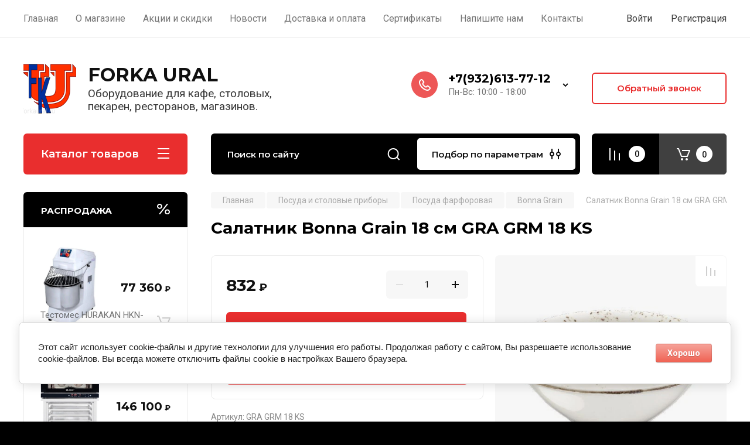

--- FILE ---
content_type: text/html; charset=utf-8
request_url: https://forkaural.ru/shop/product/bonna-grain-salatnik-gra-grm-18-ks-18-sm
body_size: 46580
content:
<!doctype html>
<html lang="ru">

<head>
<meta charset="utf-8">
<meta name="robots" content="all"/>
<title>Большой салатник Bonna Grain (GRA GRM 18 KS), 18 см — для общих блюд</title>
<meta name="description" content="Салатник диаметром 18 см из серии Grain. Фарфор, идеален для общих блюд, салатов и закусок на большую компанию.">
<meta name="keywords" content="Bonna Grain Салатник GRA GRM 18 KS (18 см)">
<meta name="SKYPE_TOOLBAR" content="SKYPE_TOOLBAR_PARSER_COMPATIBLE">
<meta name="viewport" content="width=device-width, initial-scale=1.0, maximum-scale=1.0, user-scalable=no">
<meta name="format-detection" content="telephone=no">
<meta http-equiv="x-rim-auto-match" content="none">

<!-- JQuery -->
<script src="/g/libs/jquery/1.10.2/jquery.min.js" charset="utf-8"></script>
<!-- JQuery -->

<!-- Common js -->
<link rel="canonical" href="https://forkaural.ru/shop/product/bonna-grain-salatnik-gra-grm-18-ks-18-sm">
	<link rel="stylesheet" href="/g/css/styles_articles_tpl.css">
<meta name="google-site-verification" content="XCbtR1k8QoiXXCLwp4ux4ef7r6KNeOoBTOpwyksVDXA" />
<meta name="yandex-verification" content="c975e9e043e92f45" />
<meta name="yandex-verification" content="928d07aec5eb285d" />

            <!-- 46b9544ffa2e5e73c3c971fe2ede35a5 -->
            <script src='/shared/s3/js/lang/ru.js'></script>
            <script src='/shared/s3/js/common.min.js'></script>
        <link rel='stylesheet' type='text/css' href='/shared/s3/css/calendar.css' /><link rel="stylesheet" href="/g/libs/lightgallery-proxy-to-hs/lightgallery.proxy.to.hs.min.css" media="all" async>
<script src="/g/libs/lightgallery-proxy-to-hs/lightgallery.proxy.to.hs.stub.min.js"></script>
<script src="/g/libs/lightgallery-proxy-to-hs/lightgallery.proxy.to.hs.js" async></script>
<link rel="icon" href="/favicon.svg" type="image/svg+xml">

<!--s3_require-->
<link rel="stylesheet" href="/g/basestyle/1.0.1/user/user.css" type="text/css"/>
<link rel="stylesheet" href="/g/basestyle/1.0.1/cookie.message/cookie.message.css" type="text/css"/>
<link rel="stylesheet" href="/g/basestyle/1.0.1/user/user.red.css" type="text/css"/>
<script type="text/javascript" src="/g/basestyle/1.0.1/user/user.js" async></script>
<link rel="stylesheet" href="/g/basestyle/1.0.1/cookie.message/cookie.message.red.css" type="text/css"/>
<script type="text/javascript" src="/g/basestyle/1.0.1/cookie.message/cookie.message.js" async></script>
<!--/s3_require-->

<!--s3_goal-->
<script src="/g/s3/goal/1.0.0/s3.goal.js"></script>
<script>new s3.Goal({map:[], goals: [], ecommerce:[{"ecommerce":{"detail":{"products":[{"id":"1544721861","name":"Bonna Grain Салатник GRA GRM 18 KS (18 см)","price":832,"brand":"Bonna(Турция)","category":"Bonna Grain"}]}}}]});</script>
<!--/s3_goal-->

<!-- Common js -->

<!-- Shop init -->
			
		
		
		
			<link rel="stylesheet" type="text/css" href="/g/shop2v2/default/css/theme.less.css">		
			<script type="text/javascript" src="/g/printme.js"></script>
		<script type="text/javascript" src="/g/shop2v2/default/js/tpl.js"></script>
		<script type="text/javascript" src="/g/shop2v2/default/js/baron.min.js"></script>
		
			<script type="text/javascript" src="/g/shop2v2/default/js/shop2.2.js"></script>
		
	<script type="text/javascript">shop2.init({"productRefs": [],"apiHash": {"getPromoProducts":"613babca0d2bc973ea0500f4578e21da","getSearchMatches":"13f21795e68b4e54f84345b9b2a511bc","getFolderCustomFields":"24984014b837e112ca889a1281a641c2","getProductListItem":"67f33b735bd26326736930c6c3c176ff","cartAddItem":"f911dc5df2d39bbf68f1ad8ded3728b9","cartRemoveItem":"c332a55d84d016ef5f113997baea6800","cartUpdate":"a8e897786fa6ef1781e652b3e7577661","cartRemoveCoupon":"51ea40ae0304f544a3fd376561cb28e7","cartAddCoupon":"7bca9d1d6596a76e83882005d6c9ab68","deliveryCalc":"f6be4d4c324b6c374a9d16402f467533","printOrder":"7970ba6c2bf65d6ae49edbe2150de06b","cancelOrder":"ac01d0d18f6e687646b8fa1e174d38b0","cancelOrderNotify":"9d6cf7f1edb3c5896d322d71d5dd5400","repeatOrder":"48d159fc4b8d3fa429185372761b863c","paymentMethods":"ce1db2159a1fad091a31e01c1180e7b3","compare":"a7132a41d29b90ebb85b95dd266cf721"},"hash": null,"verId": 2045548,"mode": "product","step": "","uri": "/shop","IMAGES_DIR": "/d/","my": {"gr_selected_theme":8,"show_rating_sort":true,"show_amount_sort":true,"gr_pagelist_version":"global:shop2.2.110-paintwork-pagelist.tpl","gr_cart_preview_version":"2.2.110-paintwork-products-shop-cart-preview","gr_filter_version":"global:shop2.2.110-auto-accessories-adaptive-store-filter.tpl","gr_cart_page_version":"global:shop2.2.110-paintwork-cart.tpl","gr_product_template_name":"shop2.2.110-paintwork-product-list-thumbs.tpl","gr_product_page_version":"global:shop2.2.110-paintwork-product.tpl","gr_collections_item":"global:shop2.2.110-paintwork-product-item-collections.tpl","gr_compare_tooltip":"\u0421\u0440\u0430\u0432\u043d\u0438\u0442\u044c","gr_compare_tooltip_added":"\u0423\u0434\u0430\u043b\u0438\u0442\u044c","buy_alias":"\u041a\u0443\u043f\u0438\u0442\u044c","buy_mod":true,"buy_kind":true,"on_shop2_btn":true,"gr_auth_placeholder":true,"gr_show_collcetions_amount":true,"gr_kinds_slider":true,"gr_cart_titles":true,"gr_filter_remodal_res":"1260","gr_sorting_no_filter":true,"gr_filter_remodal":true,"gr_filter_range_slider":false,"gr_search_range_slider":false,"gr_add_to_compare_text":"\u0421\u0440\u0430\u0432\u043d\u0438\u0442\u044c","gr_search_form_title":"\u041f\u041e\u0418\u0421\u041a \u041f\u041e \u041f\u0410\u0420\u0410\u041c\u0415\u0422\u0420\u0410\u041c","gr_vendor_in_thumbs":true,"gr_show_titles":true,"gr_show_options_text":"","gr_pagelist_only_icons":true,"gr_filter_title_text":"\u0424\u0418\u041b\u042c\u0422\u0420","gr_filter_btn_text":"\u0424\u0418\u041b\u042c\u0422\u0420","gr_filter_reset_text":"\u041e\u0447\u0438\u0441\u0442\u0438\u0442\u044c","gr_card_slider_class":" vertical","gr_product_one_click":"\u041a\u0443\u043f\u0438\u0442\u044c \u0432 1 \u043a\u043b\u0438\u043a","gr_options_more_btn":"\u0412\u0441\u0435 \u043f\u0430\u0440\u0430\u043c\u0435\u0442\u0440\u044b","gr_cart_auth_remodal":true,"gr_cart_show_options_text":"\u041f\u043e\u043a\u0430\u0437\u0430\u0442\u044c \u043f\u0430\u0440\u0430\u043c\u0435\u0442\u0440\u044b","gr_cart_clear_btn_class":"clear_btn","gr_cart_back_btn":"\u041a \u043f\u043e\u043a\u0443\u043f\u043a\u0430\u043c","gr_cart_total_title":"\u0420\u0430\u0441\u0447\u0435\u0442","gr_cart_total_text":"\u0421\u0443\u043c\u043c\u0430 \u0437\u0430\u043a\u0430\u0437\u0430:","gr_cart_autoriz_btn_class":"cart_buy_rem","gr_cart_regist_btn_class":"cart_regist_btn","gr_coupon_placeholder":"\u041a\u0443\u043f\u043e\u043d","gr_my_title_param_button":false,"fold_btn_tit":"\u041a\u0430\u0442\u0430\u043b\u043e\u0433 \u0442\u043e\u0432\u0430\u0440\u043e\u0432","fold_mobile_title":"\u041a\u0430\u0442\u0430\u043b\u043e\u0433","search_btn_tit":"\u041f\u043e\u0434\u0431\u043e\u0440 \u043f\u043e \u043f\u0430\u0440\u0430\u043c\u0435\u0442\u0440\u0430\u043c","search_form_btn":"\u041d\u0430\u0439\u0442\u0438","gr_show_nav_btns":true,"gr_hide_no_amount_rating":"true","price_fa_rouble":true,"gr_filter_placeholders":true,"gr_filter_only_field_title":true,"gr_comments_only_field_placeholder":true,"gr_coupon_used_text":"\u0418\u0441\u043f\u043e\u043b\u044c\u0437\u043e\u0432\u0430\u043d\u043d\u044b\u0439","gr_pluso_title":"\u041f\u043e\u0434\u0435\u043b\u0438\u0442\u044c\u0441\u044f","gr_show_one_click_in_thumbs":false,"gr_pagelist_lazy_load":true,"lazy_load_subpages":true,"gr_buy_btn_data_url":true,"gr_product_preview_title":"\u0414\u043e\u0431\u0430\u0432\u043b\u0435\u043d \u0432 \u043a\u043e\u0440\u0437\u0438\u043d\u0443","hide_article":false,"hide_in_search":["folders"]},"shop2_cart_order_payments": 1,"cf_margin_price_enabled": 0,"maps_yandex_key":"","maps_google_key":""});</script>
<style type="text/css">.product-item-thumb {width: 350px;}.product-item-thumb .product-image, .product-item-simple .product-image {height: 350px;width: 350px;}.product-item-thumb .product-amount .amount-title {width: 254px;}.product-item-thumb .product-price {width: 300px;}.shop2-product .product-side-l {width: 200px;}.shop2-product .product-image {height: 190px;width: 200px;}.shop2-product .product-thumbnails li {width: 56px;height: 56px;}</style>
<!-- Shop init -->

	<style>
		.main-slider{margin-bottom:30px;position:relative;height:420px;overflow:hidden;height:auto}@media (max-width: 767px){.main-slider{margin-left:-16px;margin-right:-16px;margin-bottom:0;height:auto}}.main-slider__inner_slid{height:auto;margin:-3px 0}.main-slider__item_slid{height:auto;padding-top:37.5%;position:relative;display:block;width:100%;text-decoration:none}@media (max-width: 1280px){.main-slider__item_slid{padding-top:40%}}@media (max-width: 767px){.main-slider__item_slid{padding-top:unset;height:320px}}@media (max-width: 425px){.main-slider__item_slid{height:220px}}.main-slider__item_in{display:block}.main-slider__image_slid{position:absolute;top:0;left:0;width:100%;height:100%;display:block}.main-slider__image_slid.slider_overlay:before{position:absolute;content:'';top:0;left:0;width:100%;height:100%}.main-slider__image_slid.mobile_image{display:none}@media (max-width: 639px){.main-slider__image_slid.mobile_image{display:block}}.main-slider__slid_text{position:relative;display:-moz-box;display:-webkit-box;display:-webkit-flex;display:-moz-flex;display:-ms-flexbox;display:flex;-webkit-box-direction:normal;-webkit-box-orient:vertical;-moz-box-direction:normal;-moz-box-orient:vertical;-webkit-flex-direction:column;-moz-flex-direction:column;-ms-flex-direction:column;flex-direction:column;-webkit-box-align:start;-ms-flex-align:start;-webkit-align-items:flex-start;-moz-align-items:flex-start;align-items:flex-start;-webkit-box-pack:center;-ms-flex-pack:center;-webkit-justify-content:center;-moz-justify-content:center;justify-content:center;width:50%;padding:20px 20px 20px 40px;height:100%;position:absolute;top:0;bottom:0}@media (max-width: 1260px){.main-slider__slid_text{width:70%;padding-left:30px}}@media (max-width: 767px){.main-slider__slid_text{width:100%;padding:15px 36px}}@media (max-width: 479px){.main-slider__slid_text{padding-right:16px;padding-left:16px}}.main-slider__slid_flag{padding:5px 14px 5px 16px;display:inline-block;font-family:Montserrat,sans-serif;height:auto;line-height:22px;font-weight:700;text-align:center;margin-bottom:10px;position:relative;margin-top:20px;margin-bottom:7px;padding:5px 15px;min-width:76px}@media (max-width: 767px){.main-slider__slid_flag{margin-bottom:5px;padding:4px 12px;min-width:54px;line-height:14px}}@media (max-width: 479px){.main-slider__slid_flag{margin-top:6px;margin-bottom:6px}}.main-slider__slid_tit{margin-top:8px;margin-bottom:8px;font-family:Montserrat,sans-serif;line-height:1.1em;font-weight:700;display:block}@media (max-width: 1023px){.main-slider__slid_tit{margin-top:4px;margin-bottom:4px}}@media (max-width: 479px){.main-slider__slid_tit{margin-top:4px;margin-bottom:4px}}.main-slider__slid_desc{margin-top:8px;margin-bottom:8px;display:block}@media (max-width: 1023px){.main-slider__slid_desc{margin-top:4px;margin-bottom:4px}}@media (max-width: 479px){.main-slider__slid_desc{margin-top:2px;margin-bottom:2px;line-height:1.2}}.main-slider__slid_btn{display:inline-block;margin-top:15px;margin-bottom:0;padding:18px 30px;font-family:Montserrat,sans-serif;line-height:1.1em;font-weight:600;text-decoration:none;position:relative;z-index:1;transition:all .3s;overflow:hidden;margin-top:26px;margin-bottom:0}@media (max-width: 1023px){.main-slider__slid_btn{padding:16px 30px;margin-top:10px}}@media (max-width: 479px){.main-slider__slid_btn{padding:12px 16px}}.main-slider__slid_btn:before{position:absolute;content:'';z-index:-1;top:0;right:0;width:0;height:100%;transition:all .3s}.main-slider__slid_btn:hover:before{width:100%}@media (max-width: 767px){.main-slider__slid_btn.slider_btn_hide{display:none}}.main-slider .slick-prev,.main-slider .slick-next{position:absolute;right:0;z-index:1;width:60px;height:60px}@media (max-width: 1280px){.main-slider .slick-prev,.main-slider .slick-next{width:50px;height:50px}}.main-slider .slick-prev{top:20px;right:20px}@media (max-width: 767px){.main-slider .slick-prev{bottom:0;right:40px}}.main-slider .slick-next{bottom:20px;right:20px}.main-slider .slick-next:before{transform:rotate(180deg)}.main-slider ul.slick-dots{display:flex;flex-direction:column;position:absolute;right:45px;top:calc(50% - 110px);margin:0;height:220px;align-items:center;justify-content:center}.main-slider ul.slick-dots li{margin:8px 0}@media (max-width: 1023px){.main-slider ul.slick-dots li{margin:4px 0}}@media (max-width: 767px){.main-slider ul.slick-dots li{margin:0 4px}}.main-slider ul.slick-dots li.slick-active{margin:7px 0}@media (max-width: 1023px){.main-slider ul.slick-dots li.slick-active{margin:3px 0}}@media (max-width: 767px){.main-slider ul.slick-dots li.slick-active{margin:0 4px}}@media (min-width: 768px) and (max-width: 1280px){.main-slider ul.slick-dots{right:40px}}@media (max-width: 767px){.main-slider ul.slick-dots{flex-direction:row;height:auto;width:220px;top:calc(100% - 30px);right:calc(50% - 110px)}}@media (max-width: 425px){.main-slider ul.slick-dots{top:calc(100% - 20px)}}.main-slider .slider_counter{position:absolute;min-width:80px;top:0;right:0;padding:12px 10px;font-family:Montserrat,sans-serif;line-height:1em;font-weight:600;text-align:center;display:-moz-box;display:-webkit-box;display:-webkit-flex;display:-moz-flex;display:-ms-flexbox;display:flex;-webkit-box-pack:center;-ms-flex-pack:center;-webkit-justify-content:center;-moz-justify-content:center;justify-content:center;display:none}@media (max-width: 767px){.main-slider .slider_counter{bottom:0;top:auto;right:auto;left:0;padding:17.5px 10px;min-width:52px}}.main-slider .slider_counter .slider_del{padding:0 5px}
		@media (min-width: 1261px){.main-slider__inner_slid:not(.slick-slider){height: 400px;overflow: hidden;}}
	</style>


<!-- Custom styles -->
<link rel="stylesheet" href="/g/libs/jqueryui/datepicker-and-slider/css/jquery-ui.css">
<link rel="stylesheet" href="/g/libs/lightgallery/v1.2.19/lightgallery.css">
<link rel="stylesheet" href="/g/libs/remodal/css/remodal.css">
<link rel="stylesheet" href="/g/libs/remodal/css/remodal-default-theme.css">
<link rel="stylesheet" href="/g/libs/waslide/css/waslide.css">
<!-- Custom styles -->


<!-- Custom js -->
<script src="/g/libs/jquery-responsive-tabs/1.6.3/jquery.responsiveTabs.min.js" charset="utf-8"></script>
<script src="/g/libs/jquery-match-height/0.7.2/jquery.matchHeight.min.js" charset="utf-8"></script>
<script src="/g/libs/jqueryui/datepicker-and-slider/js/jquery-ui.min.js" charset="utf-8"></script>
<script src="/g/libs/jqueryui/touch_punch/jquery.ui.touch_punch.min.js" charset="utf-8"></script>

<script src="/g/libs/owl-carousel/2.3.4/owl.carousel.min.js" charset="utf-8"></script>


<script src="/g/libs/flexmenu/1.6.2/flexmenu.min.js" charset="utf-8"></script> <script src="/g/libs/flexmenu/1.6.2/modernizr.custom.js" charset="utf-8"></script>  
<script src="/g/libs/lightgallery/v1.2.19/lightgallery.js" charset="utf-8"></script>
<script src="/g/libs/jquery-slick/1.6.0/slick.min.js" charset="utf-8"></script>
<script src="/g/libs/remodal/js/remodal.js" charset="utf-8"></script>
<script src="/g/libs/waslide/js/animit.js"></script>
<script src="/g/libs/waslide/js/waslide.js"></script>

<script src="/g/libs/timer/js/timer.js" charset="utf-8"></script>

<!-- Custom js -->

<!-- Site js -->
<script src="/g/s3/misc/form/shop-form/shop-form-minimal.js" charset="utf-8"></script>
<script src="/g/templates/shop2/2.110.2/auto-accessories/js/plugins.js" charset="utf-8"></script>

<!-- Site js -->




<link rel="stylesheet" href="/g/libs/jquery-popover/0.0.4/jquery.popover.css">
<script src="/g/libs/jquery-popover/0.0.4/jquery.popover.js" charset="utf-8"></script>

<!-- Theme styles -->

	
		    <link rel="stylesheet" href="/g/templates/shop2/2.110.2/universal-shop-pro/themes/theme5/theme.scss.css">
	
<!-- Theme styles -->

<!-- Main js -->
	<script src="/t/v1703/images/js/shop_main.js" charset="utf-8"></script><!-- Main js -->


<link rel="stylesheet" href="/g/templates/shop2/2.110.2/universal-shop-pro/css/global_styles.css">

</head><link rel="stylesheet" href="/t/v1703/images/css/site_addons.css">
<link href="/t/v1703/images/site.addons.scss.css" rel="stylesheet" type="text/css" />
<body class="site">
	
	   
		   
   <div class="site_wrap" style="background-image: url(/thumb/2/k4zrZptuijlRZ1N8vDAu9A/r/d/background9.jpg)">
	   <div class="mobile_panel_wrap">
	      <div class="mobile__panel">
	         <a class="close-button"><span>&nbsp;</span></a>
	         <div class="mobile_panel_inner">
	            <div class="mobile_menu_prev">
	            	<div class="btn_next_menu"><span>Меню</span></div>
	            	<div class="registration_wrap">
	            		
	            									<a href="/users" class="login">
				         		Войти
				         	</a>
				         	
				         	<a href="/users/register" class="registration">
				         		Регистрация
				         	</a>
									         	
			         </div>
	                <nav class="mobile_shared_wrap">                    
	                </nav>
	
	            </div>
	            <div class="mobile_menu_next">
	               <div class="btn_prev_menu"><span>Назад</span></div>
	               
	            </div>
	            <div class="mobile_brands">
	               <div class="btn_prev_menu"><span class="prev">Назад</span> <a href="javascript:void(0);" class="close-button"></a></div>
	               
	            </div>
	         </div>
	      </div>
	   </div>

	   <div class="site__wrapper">
       			      <div class="top-menu block_padding">
	         
	         				<div class="top-menu__inner">
					<ul class="top_menu menu-default top-menu__items">
				        				
				            				
				            				                <li class=" opened"><a href="/"><span>Главная</span></a>
				            				            				
				        				
				            				                				                        </li>
				                    				                				            				
				            				                <li class="has-child"><a href="/o-magazine"><span>О магазине</span></a>
				            				            				
				        				
				            				                				                        <ul>
				                    				            				
				            				                <li class=""><a href="/otzyvy"><span>Отзывы о нас</span></a>
				            				            				
				        				
				            				                				                        </li>
				                    				                				            				
				            				                <li class=""><a href="/kontakty"><span>Наши контакты</span></a>
				            				            				
				        				
				            				                				                        </li>
				                    				                            </ul>
				                        </li>
				                    				                				            				
				            				                <li class=""><a href="/aktsii-i-skidki"><span>Акции и скидки</span></a>
				            				            				
				        				
				            				                				                        </li>
				                    				                				            				
				            				                <li class=""><a href="/novosti"><span>Новости</span></a>
				            				            				
				        				
				            				                				                        </li>
				                    				                				            				
				            				                <li class=""><a href="/dostavka-i-oplata"><span>Доставка и оплата</span></a>
				            				            				
				        				
				            				                				                        </li>
				                    				                				            				
				            				                <li class=""><a href="/sertifikaty"><span>Сертификаты</span></a>
				            				            				
				        				
				            				                				                        </li>
				                    				                				            				
				            				                <li class=""><a href="/napishite-nam"><span>Напишите нам</span></a>
				            				            				
				        				
				            				                				                        </li>
				                    				                				            				
				            				                <li class=""><a href="/kontakty"><span>Контакты</span></a>
				            				            				
				        				        </li>
				    </ul>
				    				</div>
				         
	         <div class="registration_wrap">
	         	
	         					
					<div class="login" data-remodal-target="login_popap">
		         		Войти
		         	</div>
		         	
		         	<a href="/users/register" class="registration">
	         			Регистрация
		         	</a>
					         </div>
	      </div>
	      <div class="site__inner site__inner_mob">
	      	
	      		      	
	         <header class="site-header block_padding no-slider">
	            <div class="company-info">
	            		            									<a href="https://forkaural.ru" class="company-info__logo_pic"><img src="/thumb/2/mqIL9GyJXQRDaG0MXq57uQ/90c90/d/forka-ural-logo_0.png" style="max-width: 90px;" alt="FORKA URAL"></a>
																					<div class="company-info__name_desc">
		  						  						               				<a href="https://forkaural.ru" title="На главную страницу" class="company-info__name">FORKA URAL</a>
	               					               		               		               <div class="company-info__descr">Оборудование для кафе, столовых, пекарен, ресторанов, магазинов.</div>
		               	               </div>
	               	            </div>
	            <div class="head-contacts">
	               <div class="head-contacts__inner">
	                  
	                  	                  <div class="head-contacts__phones">
	                     <div class="head-contacts__phones-inner">
	                        <div class="div-block">
	                        			                        				                        				                        					                        		<div><a href="tel:+7(932)613-77-12" class="link">+7(932)613-77-12</a></div>
			                        			                        				                        			                        				                        			                        		                        		                        </div>
	                        	                        <div class="head-contacts__phone-time">Пн-Вс: 10:00 - 18:00</div>
	                        	                     </div>
	                    <div class="phones_popup" data-remodal-target="phones_popup">Просмотр</div>
	                  </div>
	                  	               </div>
	               <div class="head-conracts__recall"><span data-remodal-target="form_top_popap" class="head-conracts__recall-btn w-button">Обратный звонок</span></div>	            </div>
	         </header>
	         
 	         <div data-remodal-id="fixed-categor" class="remodal fixed-categor" role="dialog" data-remodal-options="hashTracking: false">
	         	<button data-remodal-action="close" class="close-button"><span>&nbsp;</span></button>
	         	<input id="cat-tab" type="radio" name="tabs" checked><!--
	            --><label for="cat-tab" title="Категории" class="cat-tab">Категории</label><!--
	            --><input id="brand-tab" type="radio" name="tabs" ><!--
	            --><label for="brand-tab" title="Бренды" class="brand-tab">Бренды</label>
	         </div>
	         
  	         <div class="site-fixed-panel">
				<div class="shop-modules__folders" data-remodal-target="fixed-categor">
				  <div class="shop-modules__folders-title">Каталог товаров</div>
				  <div class="shop-modules__folder-icon"></div>
				</div>
				<div class="shop-modules__folders_mobile">
					<div class="shop-modules__folder-icon"></div>
				</div>
	         	<nav class="top-menu__inner">            
	            	<ul class="top-menu__items"><li class="opened active"><a href="/" >Главная</a></li><li class="has-child"><a href="/o-magazine" >О магазине</a><ul class="level-2"><li><a href="/otzyvy" >Отзывы о нас</a></li><li><a href="/kontakty" >Наши контакты</a></li></ul></li><li><a href="/aktsii-i-skidki" >Акции и скидки</a></li><li><a href="/novosti" >Новости</a></li><li><a href="/dostavka-i-oplata" >Доставка и оплата</a></li><li><a href="/sertifikaty" >Сертификаты</a></li><li><a href="/napishite-nam" >Напишите нам</a></li><li><a href="/kontakty" >Контакты</a></li></ul>	         	</nav>
	         	<div class="shop-modules__right">
	               					<div class="compare-block">
						<a href="/shop/compare" class="compare-block__link" target="_blank">&nbsp;</a>
						<div class="compare-block__amount">0</div>
					</div>
	               	               
   	               <div class="shop-modules__cart cart_popup_btn cart_amount_null" >
		               		
												
							<a href="/shop/cart" class="site-header__cart_btn">
								<span class="shop-modules__cart-amount">0</span>
							</a>
								
								                  
	               </div>
	               
	          	</div>
	         </div>
	         
	         
	         <div class="shop-modules block_padding">
	            <div class="shop-modules__inner">
	               <div class="shop-modules__folders active">
	                  <div class="shop-modules__folders-title">Каталог товаров</div>
	                  <div class="shop-modules__folder-icon"></div>
	               </div>
	               <div class="shop-modules__folders_mobile">
	                  <div class="shop-modules__folder-icon"></div>
	               </div>
	                <div class="shop-modules__search">
	                     <nav class="search_catalog_top">
	                     	<div class="search_catalog_top-in">
	                     											<form action="/shop/search" enctype="multipart/form-data" method="get" class="shop-modules__search-form w-form">
									     <input type="text" id="s[name]" name="search_text" autocomplete="off" placeholder="Поиск по сайту" class="shop-modules__search-input w-input">
									     <button class="shop-modules__search-btn w-button">Найти</button>
									<re-captcha data-captcha="recaptcha"
     data-name="captcha"
     data-sitekey="6LddAuIZAAAAAAuuCT_s37EF11beyoreUVbJlVZM"
     data-lang="ru"
     data-rsize="invisible"
     data-type="image"
     data-theme="light"></re-captcha></form>              
		                       			                    </div>
				     	 </nav>
	                    <div data-remodal-target="search_popap" class="shop-modules__search-popup w-button">Подбор по параметрам</div>
	                </div>
	               <div class="mobile-contacts" data-remodal-target="phones_popup">&nbsp;</div>
	               <div class="mobile-search" data-remodal-target="search_popap">&nbsp;</div>
	               
	                <div class="shop-modules__right">
		               						<div class="compare-block">
							<a href="/shop/compare" class="compare-block__link" target="_blank">&nbsp;</a>
							<div class="compare-block__amount">0</div>
						</div>
		               						
		               <div class="shop-modules__cart cart_popup_btn cart_amount_null" >
		               		
							
														
						<a href="/shop/cart" class="site-header__cart_btn">
							<span class="shop-modules__cart-amount">0</span>
						</a>
							
									                  
		               </div>
		          	</div>
	            </div>
	         </div>
	         
	         <div class="site-content content_shop_pages">
	            <div class="site-content__inner block_padding">
	              
	               <div class="site-content__left">
	                  
	                  					    <nav class="folders-nav">
					        <ul class="folders_menu">
					        	
					        	<div class="brand-search">
					        		<span>
					        			Искать по бренду
					        		</span>
					        	</div>
					        	
					            					                					            					                					                    					
					                    					                        <li class="cat-item firstlevel has sublevel">
												<a href="/shop/folder/tekhnologicheskoye-oborudovaniye" class="hasArrow ">
													
						                        							                        		<span class="cat-item__title  padding">Технологическое оборудование</span>
					                        		
					                        	</a>
					                    					                    																									                					            					                					                    					                        					                            <ul>
					                            	<li class="parentItem"><a href="/shop/folder/tekhnologicheskoye-oborudovaniye"><span>Технологическое оборудование</span></a></li>
					                        					                    					
					                    					                    
					                        <li class=""> 
					                        					                        	<a href="/shop/folder/myasorubki">Мясорубки</a>
					                        					                    					                    																									                					            					                					                    					                        					                            </li>
					                            					                        					                    					
					                    					                    
					                        <li class=" has sublevel"> 
					                        					                        	<a class="hasArrow" href="/shop/folder/testomesy">Тестомесы</a>
					                        					                    					                    																									                					            					                					                    					                        					                            <ul>
					                            	<li class="parentItem"><a href="/shop/folder/testomesy"><span>Тестомесы</span></a></li>
					                        					                    					
					                    					                    
					                        <li class=""> 
					                        <!--noindex-->					                        	<a href="/shop/folder/testomesy-dlya-krutogo-testa-foodatlas">Тестомесы для крутого теста Foodаtlas</a>
					                        <!--/noindex-->					                    					                    																									                					            					                					                    					                        					                            </li>
					                            					                        					                    					
					                    					                    
					                        <li class=""> 
					                        <!--noindex-->					                        	<a href="/shop/folder/testomesy-foodatlas-hs-pro">Тестомесы Foodatlas HS Pro</a>
					                        <!--/noindex-->					                    					                    																									                					            					                					                    					                        					                            </li>
					                            					                        					                    					
					                    					                    
					                        <li class=""> 
					                        <!--noindex-->					                        	<a href="/shop/folder/testomesy-foodatlas-hs-eco">Тестомесы Foodatlas HS Eco</a>
					                        <!--/noindex-->					                    					                    																									                					            					                					                    					                        					                            </li>
					                            					                                </ul>
					                                </li>
					                            					                        					                    					
					                    					                    
					                        <li class=" has sublevel"> 
					                        					                        	<a class="hasArrow" href="/shop/folder/miksery-planetarnyye">Миксеры планетарные</a>
					                        					                    					                    																									                					            					                					                    					                        					                            <ul>
					                            	<li class="parentItem"><a href="/shop/folder/miksery-planetarnyye"><span>Миксеры планетарные</span></a></li>
					                        					                    					
					                    					                    
					                        <li class=""> 
					                        <!--noindex-->					                        	<a href="/shop/folder/miksery-professionalnye-foodatlas">Миксеры профессиональные Foodatlas</a>
					                        <!--/noindex-->					                    					                    																									                					            					                					                    					                        					                            </li>
					                            					                                </ul>
					                                </li>
					                            					                        					                    					
					                    					                    
					                        <li class=" has sublevel"> 
					                        					                        	<a class="hasArrow" href="/shop/folder/miksery-dlya-molochnykh-kokteyley-1">Миксеры для молочных коктейлей</a>
					                        					                    					                    																									                					            					                					                    					                        					                            <ul>
					                            	<li class="parentItem"><a href="/shop/folder/miksery-dlya-molochnykh-kokteyley-1"><span>Миксеры для молочных коктейлей</span></a></li>
					                        					                    					
					                    					                    
					                        <li class=""> 
					                        <!--noindex-->					                        	<a href="/shop/folder/miksery-dlya-koktejlej-kitaj">Миксеры для коктейлей, Китай</a>
					                        <!--/noindex-->					                    					                    																									                					            					                					                    					                        					                            </li>
					                            					                        					                    					
					                    					                    
					                        <li class=""> 
					                        <!--noindex-->					                        	<a href="/shop/folder/miksery-dlya-koktejlej-foodatlas">Миксеры для коктейлей Foodatlas</a>
					                        <!--/noindex-->					                    					                    																									                					            					                					                    					                        					                            </li>
					                            					                                </ul>
					                                </li>
					                            					                        					                    					
					                    					                    
					                        <li class=" has sublevel"> 
					                        					                        	<a class="hasArrow" href="/shop/folder/testoraskatochnyye-mashiny">Тестораскаточные машины</a>
					                        					                    					                    																									                					            					                					                    					                        					                            <ul>
					                            	<li class="parentItem"><a href="/shop/folder/testoraskatochnyye-mashiny"><span>Тестораскаточные машины</span></a></li>
					                        					                    					
					                    					                    
					                        <li class=""> 
					                        <!--noindex-->					                        	<a href="/shop/folder/testoraskatki-lapsherezki-1">Тестораскатки-лапшерезки</a>
					                        <!--/noindex-->					                    					                    																									                					            					                					                    					                        					                            </li>
					                            					                        					                    					
					                    					                    
					                        <li class=""> 
					                        <!--noindex-->					                        	<a href="/shop/folder/testoraskatki-dlya-piccy">Тестораскатки для пиццы</a>
					                        <!--/noindex-->					                    					                    																									                					            					                					                    					                        					                            </li>
					                            					                        					                    					
					                    					                    
					                        <li class=""> 
					                        <!--noindex-->					                        	<a href="/shop/folder/testoraskatki-lapsherezki-ruchnye">Тестораскатки-лапшерезки ручные</a>
					                        <!--/noindex-->					                    					                    																									                					            					                					                    					                        					                            </li>
					                            					                        					                    					
					                    					                    
					                        <li class=""> 
					                        <!--noindex-->					                        	<a href="/shop/folder/testoraskatki-foodatlas">Тестораскатки Foodatlas</a>
					                        <!--/noindex-->					                    					                    																									                					            					                					                    					                        					                            </li>
					                            					                                </ul>
					                                </li>
					                            					                        					                    					
					                    					                    
					                        <li class=" has sublevel"> 
					                        					                        	<a class="hasArrow" href="/shop/folder/khleborezki">Хлеборезки</a>
					                        					                    					                    																									                					            					                					                    					                        					                            <ul>
					                            	<li class="parentItem"><a href="/shop/folder/khleborezki"><span>Хлеборезки</span></a></li>
					                        					                    					
					                    					                    
					                        <li class=""> 
					                        <!--noindex-->					                        	<a href="/shop/folder/mashiny-hleborezatelnye-foodatlas">Машины хлеборезательные Foodatlas</a>
					                        <!--/noindex-->					                    					                    																									                					            					                					                    					                        					                            </li>
					                            					                                </ul>
					                                </li>
					                            					                        					                    					
					                    					                    
					                        <li class=" has sublevel"> 
					                        					                        	<a class="hasArrow" href="/shop/folder/lentochnyye-pily">Ленточные пилы</a>
					                        					                    					                    																									                					            					                					                    					                        					                            <ul>
					                            	<li class="parentItem"><a href="/shop/folder/lentochnyye-pily"><span>Ленточные пилы</span></a></li>
					                        					                    					
					                    					                    
					                        <li class=""> 
					                        <!--noindex-->					                        	<a href="/shop/folder/pily-ruchnye-dlya-myasa">Пилы ручные для мяса</a>
					                        <!--/noindex-->					                    					                    																									                					            					                					                    					                        					                            </li>
					                            					                        					                    					
					                    					                    
					                        <li class=""> 
					                        <!--noindex-->					                        	<a href="/shop/folder/pily-lentochnye-dlya-myasa-foodatlas">Пилы ленточные для мяса Foodatlas</a>
					                        <!--/noindex-->					                    					                    																									                					            					                					                    					                        					                            </li>
					                            					                                </ul>
					                                </li>
					                            					                        					                    					
					                    					                    
					                        <li class=""> 
					                        					                        	<a href="/shop/folder/posudomoyechnyye-mashiny">Посудомоечные машины</a>
					                        					                    					                    																									                					            					                					                    					                        					                            </li>
					                            					                        					                    					
					                    					                    
					                        <li class=""> 
					                        					                        	<a href="/shop/folder/mukaproseivateli">Мукопросеиватели</a>
					                        					                    					                    																									                					            					                					                    					                        					                            </li>
					                            					                        					                    					
					                    					                    
					                        <li class=""> 
					                        					                        	<a href="/shop/folder/ovoshcherezki-protirochnye-mashiny">Овощерезки, протирочные машины</a>
					                        					                    					                    																									                					            					                					                    					                        					                            </li>
					                            					                        					                    					
					                    					                    
					                        <li class=""> 
					                        					                        	<a href="/shop/folder/slayser">Слайсер</a>
					                        					                    					                    																									                					            					                					                    					                        					                            </li>
					                            					                        					                    					
					                    					                    
					                        <li class=""> 
					                        					                        	<a href="/shop/folder/kartofelechistki">Картофелечистки</a>
					                        					                    					                    																									                					            					                					                    					                        					                            </li>
					                            					                        					                    					
					                    					                    
					                        <li class=""> 
					                        					                        	<a href="/shop/folder/formovochnye-mashiny-dlya-farsha">Формовочные машины для фарша</a>
					                        					                    					                    																									                					            					                					                    					                        					                            </li>
					                            					                        					                    					
					                    					                    
					                        <li class=""> 
					                        					                        	<a href="/shop/folder/apparaty-dlya-proizvodstva-hinkali">Аппараты для производства Хинкали</a>
					                        					                    					                    																									                					            					                					                    					                        					                            </li>
					                            					                        					                    					
					                    					                    
					                        <li class=""> 
					                        					                        	<a href="/shop/folder/pelmennye-apparaty-serij-jgl-jbl">Пельменные аппараты серий JGL, JBL</a>
					                        					                    					                    																									                					            					                					                    					                        					                            </li>
					                            					                        					                    					
					                    					                    
					                        <li class=""> 
					                        					                        	<a href="/shop/folder/myasorubki-volchki-promyshlennye-foodatlas">Мясорубки, волчки промышленные Foodatlas</a>
					                        					                    					                    																									                					            					                					                    					                        					                            </li>
					                            					                        					                    					
					                    					                    
					                        <li class=""> 
					                        					                        	<a href="/shop/folder/izmelchiteli-i-drobilki-dlya-orehov-specij-ovoshchej">Измельчители и дробилки для орехов, специй, овощей</a>
					                        					                    					                    																									                					            					                					                    					                        					                            </li>
					                            					                        					                    					
					                    					                    
					                        <li class=""> 
					                        					                        	<a href="/shop/folder/drobilki-izmelchiteli-melnicy">Дробилки, измельчители, мельницы</a>
					                        					                    					                    																									                					            					                					                    					                        					                            </li>
					                            					                        					                    					
					                    					                    
					                        <li class=""> 
					                        					                        	<a href="/shop/folder/shpricy-kolbasnye-ruchnye-vertikalnye">Шприцы колбасные ручные вертикальные</a>
					                        					                    					                    																									                					            					                					                    					                        					                            </li>
					                            					                        					                    					
					                    					                    
					                        <li class=""> 
					                        					                        	<a href="/shop/folder/shpricy-kolbasnye-ruchnye-gorizontalnye">Шприцы колбасные ручные горизонтальные</a>
					                        					                    					                    																									                					            					                					                    					                        					                            </li>
					                            					                        					                    					
					                    					                    
					                        <li class=" has sublevel"> 
					                        					                        	<a class="hasArrow" href="/shop/folder/kuttery">Куттеры</a>
					                        					                    					                    																									                					            					                					                    					                        					                            <ul>
					                            	<li class="parentItem"><a href="/shop/folder/kuttery"><span>Куттеры</span></a></li>
					                        					                    					
					                    					                    
					                        <li class=""> 
					                        <!--noindex-->					                        	<a href="/shop/folder/kuttery-dlya-myasa-foodatlas">Куттеры для мяса Foodatlas</a>
					                        <!--/noindex-->					                    					                    																									                					            					                					                    					                        					                            </li>
					                            					                                </ul>
					                                </li>
					                            					                        					                    					
					                    					                    
					                        <li class=""> 
					                        					                        	<a href="/shop/folder/farshemeshalki">Фаршемешалки</a>
					                        					                    					                    																									                					            					                					                    					                        					                            </li>
					                            					                        					                    					
					                    					                    
					                        <li class=" has sublevel"> 
					                        					                        	<a class="hasArrow" href="/shop/folder/testodeliteli-okrugliteli">Тестоделители округлители</a>
					                        					                    					                    																									                					            					                					                    					                        					                            <ul>
					                            	<li class="parentItem"><a href="/shop/folder/testodeliteli-okrugliteli"><span>Тестоделители округлители</span></a></li>
					                        					                    					
					                    					                    
					                        <li class=""> 
					                        <!--noindex-->					                        	<a href="/shop/folder/testodeliteli-okrugliteli-foodatlas">Тестоделители округлители Foodatlas</a>
					                        <!--/noindex-->					                    					                    																									                					            					                					                    					                        					                            </li>
					                            					                        					                    					
					                    					                    
					                        <li class=""> 
					                        <!--noindex-->					                        	<a href="/shop/folder/testodeliteli-dlya-melkoshtuchnyh-izdelij-foodatlas">Тестоделители для мелкоштучных изделий Foodatlas</a>
					                        <!--/noindex-->					                    					                    																									                					            					                					                    					                        					                            </li>
					                            					                                </ul>
					                                </li>
					                            					                        					                    					
					                    					                    
					                        <li class=" has sublevel"> 
					                        					                        	<a class="hasArrow" href="/shop/folder/testozakatochnye-mashiny">Тестозакаточные машины</a>
					                        					                    					                    																									                					            					                					                    					                        					                            <ul>
					                            	<li class="parentItem"><a href="/shop/folder/testozakatochnye-mashiny"><span>Тестозакаточные машины</span></a></li>
					                        					                    					
					                    					                    
					                        <li class=""> 
					                        <!--noindex-->					                        	<a href="/shop/folder/testozakatochnye-mashiny-atlas">Тестозакаточные машины ATLAS</a>
					                        <!--/noindex-->					                    					                    																									                					            					                					                    					                        					                            </li>
					                            					                                </ul>
					                                </li>
					                            					                        					                    					
					                    					                    
					                        <li class=""> 
					                        					                        	<a href="/shop/folder/shpricy-kolbasnye-dlya-doma">Шприцы колбасные для дома</a>
					                        					                    					                    																									                					            					                					                    					                        					                            </li>
					                            					                                </ul>
					                                </li>
					                            					                        					                    					
					                    					                        <li class="cat-item firstlevel has sublevel">
												<a href="/shop/folder/neytralnoye-oborudovaniye" class="hasArrow ">
													
						                        							                        		<span class="cat-item__title  padding">Нейтральное оборудование</span>
					                        		
					                        	</a>
					                    					                    																									                					            					                					                    					                        					                            <ul>
					                            	<li class="parentItem"><a href="/shop/folder/neytralnoye-oborudovaniye"><span>Нейтральное оборудование</span></a></li>
					                        					                    					
					                    					                    
					                        <li class=""> 
					                        					                        	<a href="/shop/folder/vanna-moyechnaya">Ванна моечная</a>
					                        					                    					                    																									                					            					                					                    					                        					                            </li>
					                            					                        					                    					
					                    					                    
					                        <li class=" has sublevel"> 
					                        					                        	<a class="hasArrow" href="/shop/folder/stol-proizvodstvennyy">Стол производственный</a>
					                        					                    					                    																									                					            					                					                    					                        					                            <ul>
					                            	<li class="parentItem"><a href="/shop/folder/stol-proizvodstvennyy"><span>Стол производственный</span></a></li>
					                        					                    					
					                    					                    
					                        <li class=" has sublevel"> 
					                        <!--noindex-->					                        	<a class="hasArrow" href="/shop/folder/stol-proizvodstvenyy-razbornyy">Стол производственный разборный</a>
					                        <!--/noindex-->					                    					                    																									                					            					                					                    					                        					                            <ul>
					                            	<li class="parentItem"><a href="/shop/folder/stol-proizvodstvenyy-razbornyy"><span>Стол производственный разборный</span></a></li>
					                        					                    					
					                    					                    
					                        <li class=""> 
					                        					                        	<a href="/shop/folder/stoly-proizvodstvennyye-serii-byudzhet">Столы производственные серии &amp;quot;БЮДЖЕТ&amp;quot;</a>
					                        					                    					                    																									                					            					                					                    					                        					                            </li>
					                            					                        					                    					
					                    					                    
					                        <li class=""> 
					                        					                        	<a href="/shop/folder/stoly-proizvodstvennyye-serii-layt">Столы производственные серии &amp;quot;ЛАЙТ&amp;quot;</a>
					                        					                    					                    																									                					            					                					                    					                        					                            </li>
					                            					                        					                    					
					                    					                    
					                        <li class=""> 
					                        					                        	<a href="/shop/folder/stoly-proizvodstvennyye-serii-normal">Столы производственные серии &amp;quot;НОРМАЛ&amp;quot;</a>
					                        					                    					                    																									                					            					                					                    					                        					                            </li>
					                            					                                </ul>
					                                </li>
					                            					                        					                    					
					                    					                    
					                        <li class=""> 
					                        <!--noindex-->					                        	<a href="/shop/folder/stol-proizvodstvennyy-svarnoy">Стол производственный сварной</a>
					                        <!--/noindex-->					                    					                    																									                					            					                					                    					                        					                            </li>
					                            					                                </ul>
					                                </li>
					                            					                                </ul>
					                                </li>
					                            					                        					                    					
					                    					                        <li class="cat-item firstlevel has sublevel">
												<a href="/shop/folder/linii-razdachi-pitaniya" class="hasArrow ">
													
						                        							                        		<span class="cat-item__title  padding">Линии раздачи питания</span>
					                        		
					                        	</a>
					                    					                    																									                					            					                					                    					                        					                            <ul>
					                            	<li class="parentItem"><a href="/shop/folder/linii-razdachi-pitaniya"><span>Линии раздачи питания</span></a></li>
					                        					                    					
					                    					                    
					                        <li class=""> 
					                        					                        	<a href="/shop/folder/liniya-razdachi-asta">Линия раздачи Аста</a>
					                        					                    					                    																									                					            					                					                    					                        					                            </li>
					                            					                        					                    					
					                    					                    
					                        <li class=""> 
					                        					                        	<a href="/shop/folder/liniya-razdachi-premyer">Линия раздачи Премьер  нержавеющая и  кашированная</a>
					                        					                    					                    																									                					            					                					                    					                        					                            </li>
					                            					                        					                    					
					                    					                    
					                        <li class=""> 
					                        					                        	<a href="/shop/folder/liniya-razdachi-patsha">Линия раздачи Патша</a>
					                        					                    					                    																									                					            					                					                    					                        					                            </li>
					                            					                                </ul>
					                                </li>
					                            					                        					                    					
					                    					                        <li class="cat-item firstlevel has sublevel">
												<a href="/shop/folder/oborudovaniye-dlya-bara-i-fast-fuda" class="hasArrow ">
													
						                        							                        		<span class="cat-item__title  padding">Оборудование для бара и  фаст-фуда</span>
					                        		
					                        	</a>
					                    					                    																									                					            					                					                    					                        					                            <ul>
					                            	<li class="parentItem"><a href="/shop/folder/oborudovaniye-dlya-bara-i-fast-fuda"><span>Оборудование для бара и  фаст-фуда</span></a></li>
					                        					                    					
					                    					                    
					                        <li class=""> 
					                        					                        	<a href="/shop/folder/miksery">Миксеры</a>
					                        					                    					                    																									                					            					                					                    					                        					                            </li>
					                            					                        					                    					
					                    					                    
					                        <li class=" has sublevel"> 
					                        					                        	<a class="hasArrow" href="/shop/folder/ldogeneratory">Льдогенераторы</a>
					                        					                    					                    																									                					            					                					                    					                        					                            <ul>
					                            	<li class="parentItem"><a href="/shop/folder/ldogeneratory"><span>Льдогенераторы</span></a></li>
					                        					                    					
					                    					                    
					                        <li class=""> 
					                        <!--noindex-->					                        	<a href="/shop/folder/ldogeneratory-foodatlas">Льдогенераторы Foodatlas</a>
					                        <!--/noindex-->					                    					                    																									                					            					                					                    					                        					                            </li>
					                            					                                </ul>
					                                </li>
					                            					                        					                    					
					                    					                    
					                        <li class=""> 
					                        					                        	<a href="/shop/folder/sokookhladiteli">Сокоохладители</a>
					                        					                    					                    																									                					            					                					                    					                        					                            </li>
					                            					                        					                    					
					                    					                    
					                        <li class=""> 
					                        					                        	<a href="/shop/folder/mashiny-dlya-proizvodstva-morozhennogo">Машины для производства мороженного</a>
					                        					                    					                    																									                					            					                					                    					                        					                            </li>
					                            					                        					                    					
					                    					                    
					                        <li class=" has sublevel"> 
					                        					                        	<a class="hasArrow" href="/shop/folder/kipyatilniki">Кипятильники</a>
					                        					                    					                    																									                					            					                					                    					                        					                            <ul>
					                            	<li class="parentItem"><a href="/shop/folder/kipyatilniki"><span>Кипятильники</span></a></li>
					                        					                    					
					                    					                    
					                        <li class=""> 
					                        <!--noindex-->					                        	<a href="/shop/folder/elektrokipyatilniki-vodonagrevateli">Электрокипятильники (водонагреватели)</a>
					                        <!--/noindex-->					                    					                    																									                					            					                					                    					                        					                            </li>
					                            					                                </ul>
					                                </li>
					                            					                        					                    					
					                    					                    
					                        <li class=""> 
					                        					                        	<a href="/shop/folder/kontaktnyye-grili">Контактные грили</a>
					                        					                    					                    																									                					            					                					                    					                        					                            </li>
					                            					                        					                    					
					                    					                    
					                        <li class=" has sublevel"> 
					                        					                        	<a class="hasArrow" href="/shop/folder/grili-dlya-kur">Грили для кур</a>
					                        					                    					                    																									                					            					                					                    					                        					                            <ul>
					                            	<li class="parentItem"><a href="/shop/folder/grili-dlya-kur"><span>Грили для кур</span></a></li>
					                        					                    					
					                    					                    
					                        <li class=""> 
					                        <!--noindex-->					                        	<a href="/shop/folder/gazovyy-gril-dlya-kur">Газовый гриль для кур</a>
					                        <!--/noindex-->					                    					                    																									                					            					                					                    					                        					                            </li>
					                            					                        					                    					
					                    					                    
					                        <li class=""> 
					                        <!--noindex-->					                        	<a href="/shop/folder/elektricheskiy-gril-dlya-kur">Электрический гриль для кур</a>
					                        <!--/noindex-->					                    					                    																									                					            					                					                    					                        					                            </li>
					                            					                                </ul>
					                                </li>
					                            					                        					                    					
					                    					                    
					                        <li class=""> 
					                        					                        	<a href="/shop/folder/lavovyye-grili">Лавовые грили</a>
					                        					                    					                    																									                					            					                					                    					                        					                            </li>
					                            					                        					                    					
					                    					                    
					                        <li class=" has sublevel"> 
					                        					                        	<a class="hasArrow" href="/shop/folder/apparaty-dlya-shaurmy">Аппараты для шаурмы</a>
					                        					                    					                    																									                					            					                					                    					                        					                            <ul>
					                            	<li class="parentItem"><a href="/shop/folder/apparaty-dlya-shaurmy"><span>Аппараты для шаурмы</span></a></li>
					                        					                    					
					                    					                    
					                        <li class=" has sublevel"> 
					                        <!--noindex-->					                        	<a class="hasArrow" href="/shop/folder/elektricheskiye-1">Электрические</a>
					                        <!--/noindex-->					                    					                    																									                					            					                					                    					                        					                            <ul>
					                            	<li class="parentItem"><a href="/shop/folder/elektricheskiye-1"><span>Электрические</span></a></li>
					                        					                    					
					                    					                    
					                        <li class=""> 
					                        					                        	<a href="/shop/folder/apparaty-dlya-shaurmy-foodatlas">Аппараты для шаурмы Foodatlas</a>
					                        					                    					                    																									                					            					                					                    					                        					                            </li>
					                            					                                </ul>
					                                </li>
					                            					                        					                    					
					                    					                    
					                        <li class=""> 
					                        <!--noindex-->					                        	<a href="/shop/folder/gazovyye-1">Газовые</a>
					                        <!--/noindex-->					                    					                    																									                					            					                					                    					                        					                            </li>
					                            					                        					                    					
					                    					                    
					                        <li class=""> 
					                        <!--noindex-->					                        	<a href="/shop/folder/nozhi-dlya-shaurmy-kebaba-donera">Ножи для шаурмы, кебаба, донера</a>
					                        <!--/noindex-->					                    					                    																									                					            					                					                    					                        					                            </li>
					                            					                                </ul>
					                                </li>
					                            					                        					                    					
					                    					                    
					                        <li class=" has sublevel"> 
					                        					                        	<a class="hasArrow" href="/shop/folder/frityurnitsy-1">Фритюрницы</a>
					                        					                    					                    																									                					            					                					                    					                        					                            <ul>
					                            	<li class="parentItem"><a href="/shop/folder/frityurnitsy-1"><span>Фритюрницы</span></a></li>
					                        					                    					
					                    					                    
					                        <li class=""> 
					                        <!--noindex-->					                        	<a href="/shop/folder/frityurnicy-professionalnye-foodatlas">Фритюрницы профессиональные Foodatlas</a>
					                        <!--/noindex-->					                    					                    																									                					            					                					                    					                        					                            </li>
					                            					                                </ul>
					                                </li>
					                            					                        					                    					
					                    					                    
					                        <li class=""> 
					                        					                        	<a href="/shop/folder/cheburechnitsy-1">Чебуречницы</a>
					                        					                    					                    																									                					            					                					                    					                        					                            </li>
					                            					                        					                    					
					                    					                    
					                        <li class=""> 
					                        					                        	<a href="/shop/folder/apparaty-dlya-khot-dogov">Аппараты для хот-догов</a>
					                        					                    					                    																									                					            					                					                    					                        					                            </li>
					                            					                        					                    					
					                    					                    
					                        <li class=""> 
					                        					                        	<a href="/shop/folder/apparaty-blinnye">Аппараты блинные</a>
					                        					                    					                    																									                					            					                					                    					                        					                            </li>
					                            					                        					                    					
					                    					                    
					                        <li class=" has sublevel"> 
					                        					                        	<a class="hasArrow" href="/shop/folder/vafelnitsy">Вафельницы</a>
					                        					                    					                    																									                					            					                					                    					                        					                            <ul>
					                            	<li class="parentItem"><a href="/shop/folder/vafelnitsy"><span>Вафельницы</span></a></li>
					                        					                    					
					                    					                    
					                        <li class=""> 
					                        <!--noindex-->					                        	<a href="/shop/folder/vafelnicy-gonkongskie-vafli">Вафельницы Гонконгские вафли</a>
					                        <!--/noindex-->					                    					                    																									                					            					                					                    					                        					                            </li>
					                            					                        					                    					
					                    					                    
					                        <li class=""> 
					                        <!--noindex-->					                        	<a href="/shop/folder/vafelnicy-korn-dog">Вафельницы корн-дог</a>
					                        <!--/noindex-->					                    					                    																									                					            					                					                    					                        					                            </li>
					                            					                        					                    					
					                    					                    
					                        <li class=""> 
					                        <!--noindex-->					                        	<a href="/shop/folder/vafelnicy-dlya-venskih-i-belgijskih-vafel">Вафельницы для венских и бельгийских вафель</a>
					                        <!--/noindex-->					                    					                    																									                					            					                					                    					                        					                            </li>
					                            					                        					                    					
					                    					                    
					                        <li class=""> 
					                        <!--noindex-->					                        	<a href="/shop/folder/vafelnicy-dlya-pechenya">Вафельницы для печенья</a>
					                        <!--/noindex-->					                    					                    																									                					            					                					                    					                        					                            </li>
					                            					                                </ul>
					                                </li>
					                            					                        					                    					
					                    					                    
					                        <li class=" has sublevel"> 
					                        					                        	<a class="hasArrow" href="/shop/folder/zharochnyye-poverkhnosti">Жарочные поверхности</a>
					                        					                    					                    																									                					            					                					                    					                        					                            <ul>
					                            	<li class="parentItem"><a href="/shop/folder/zharochnyye-poverkhnosti"><span>Жарочные поверхности</span></a></li>
					                        					                    					
					                    					                    
					                        <li class=""> 
					                        <!--noindex-->					                        	<a href="/shop/folder/zharochnaya-poverhnost-foodatlas">Жарочная поверхность Foodatlas</a>
					                        <!--/noindex-->					                    					                    																									                					            					                					                    					                        					                            </li>
					                            					                                </ul>
					                                </li>
					                            					                        					                    					
					                    					                    
					                        <li class=""> 
					                        					                        	<a href="/shop/folder/ponchikovyye-apparaty-1">Пончиковые аппараты</a>
					                        					                    					                    																									                					            					                					                    					                        					                            </li>
					                            					                        					                    					
					                    					                    
					                        <li class=" has sublevel"> 
					                        					                        	<a class="hasArrow" href="/shop/folder/sokovyzhimalki-1">Соковыжималки</a>
					                        					                    					                    																									                					            					                					                    					                        					                            <ul>
					                            	<li class="parentItem"><a href="/shop/folder/sokovyzhimalki-1"><span>Соковыжималки</span></a></li>
					                        					                    					
					                    					                    
					                        <li class=""> 
					                        <!--noindex-->					                        	<a href="/shop/folder/sokovyzhimalki-mehanicheskie-dlya-citrusovyh">Соковыжималки механические для цитрусовых</a>
					                        <!--/noindex-->					                    					                    																									                					            					                					                    					                        					                            </li>
					                            					                        					                    					
					                    					                    
					                        <li class=""> 
					                        <!--noindex-->					                        	<a href="/shop/folder/sokovyzhimalki-shnekovye">Соковыжималки шнековые</a>
					                        <!--/noindex-->					                    					                    																									                					            					                					                    					                        					                            </li>
					                            					                        					                    					
					                    					                    
					                        <li class=""> 
					                        <!--noindex-->					                        	<a href="/shop/folder/sokovyzhimalki-elektricheskie-dlya-citrusovyh">Соковыжималки электрические для цитрусовых</a>
					                        <!--/noindex-->					                    					                    																									                					            					                					                    					                        					                            </li>
					                            					                                </ul>
					                                </li>
					                            					                        					                    					
					                    					                    
					                        <li class=""> 
					                        					                        	<a href="/shop/folder/toster">Тостер</a>
					                        					                    					                    																									                					            					                					                    					                        					                            </li>
					                            					                        					                    					
					                    					                    
					                        <li class=""> 
					                        					                        	<a href="/shop/folder/teplovye-vitriny">Тепловые витрины</a>
					                        					                    					                    																									                					            					                					                    					                        					                            </li>
					                            					                        					                    					
					                    					                    
					                        <li class=""> 
					                        					                        	<a href="/shop/folder/grili-rolikovye">Грили роликовые</a>
					                        					                    					                    																									                					            					                					                    					                        					                            </li>
					                            					                        					                    					
					                    					                    
					                        <li class=""> 
					                        					                        	<a href="/shop/folder/grili-salamandra">Грили саламандра</a>
					                        					                    					                    																									                					            					                					                    					                        					                            </li>
					                            					                        					                    					
					                    					                    
					                        <li class=""> 
					                        					                        	<a href="/shop/folder/mikrovolnovaya-pech">Микроволновая печь</a>
					                        					                    					                    																									                					            					                					                    					                        					                            </li>
					                            					                        					                    					
					                    					                    
					                        <li class=""> 
					                        					                        	<a href="/shop/folder/marmity-mobilnye">Мармиты мобильные</a>
					                        					                    					                    																									                					            					                					                    					                        					                            </li>
					                            					                        					                    					
					                    					                    
					                        <li class=""> 
					                        					                        	<a href="/shop/folder/apparaty-dlya-prigotovleniya-popkorna">Аппараты для приготовления попкорна</a>
					                        					                    					                    																									                					            					                					                    					                        					                            </li>
					                            					                        					                    					
					                    					                    
					                        <li class=""> 
					                        					                        	<a href="/shop/folder/apparaty-dlya-prigotovleniya-saharnoj-vaty">Аппараты для приготовления сахарной ваты</a>
					                        					                    					                    																									                					            					                					                    					                        					                            </li>
					                            					                        					                    					
					                    					                    
					                        <li class=""> 
					                        					                        	<a href="/shop/folder/risovarki">Рисоварки</a>
					                        					                    					                    																									                					            					                					                    					                        					                            </li>
					                            					                        					                    					
					                    					                    
					                        <li class=""> 
					                        					                        	<a href="/shop/folder/grili-parovye">Грили паровые</a>
					                        					                    					                    																									                					            					                					                    					                        					                            </li>
					                            					                        					                    					
					                    					                    
					                        <li class=""> 
					                        					                        	<a href="/shop/folder/apparaty-dlya-spiralnyh-chipsov">Аппараты для спиральных чипсов</a>
					                        					                    					                    																									                					            					                					                    					                        					                            </li>
					                            					                        					                    					
					                    					                    
					                        <li class=""> 
					                        					                        	<a href="/shop/folder/blendery">Блендеры</a>
					                        					                    					                    																									                					            					                					                    					                        					                            </li>
					                            					                        					                    					
					                    					                    
					                        <li class=""> 
					                        					                        	<a href="/shop/folder/vertikalnye-omletnicy-apparaty-sosiska-v-yajce">Вертикальные омлетницы, аппараты &amp;quot;сосиска в яйце&amp;quot;</a>
					                        					                    					                    																									                					            					                					                    					                        					                            </li>
					                            					                        					                    					
					                    					                    
					                        <li class=""> 
					                        					                        	<a href="/shop/folder/vrashchayushchiesya-grili">Вращающиеся грили</a>
					                        					                    					                    																									                					            					                					                    					                        					                            </li>
					                            					                        					                    					
					                    					                    
					                        <li class=""> 
					                        					                        	<a href="/shop/folder/ldodrobiteli">Льдодробители</a>
					                        					                    					                    																									                					            					                					                    					                        					                            </li>
					                            					                        					                    					
					                    					                    
					                        <li class=""> 
					                        					                        	<a href="/shop/folder/shejvery-dlya-gavajskogo-morozhenogo">Шейверы для гавайского мороженого</a>
					                        					                    					                    																									                					            					                					                    					                        					                            </li>
					                            					                        					                    					
					                    					                    
					                        <li class=""> 
					                        					                        	<a href="/shop/folder/termosy">Термосы</a>
					                        					                    					                    																									                					            					                					                    					                        					                            </li>
					                            					                        					                    					
					                    					                    
					                        <li class=""> 
					                        					                        	<a href="/shop/folder/mangaly">Мангалы</a>
					                        					                    					                    																									                					            					                					                    					                        					                            </li>
					                            					                        					                    					
					                    					                    
					                        <li class=""> 
					                        					                        	<a href="/shop/folder/maslodavka">Маслодавка</a>
					                        					                    					                    																									                					            					                					                    					                        					                            </li>
					                            					                        					                    					
					                    					                    
					                        <li class=""> 
					                        					                        	<a href="/shop/folder/avtomaty-ponchikovye">Автоматы пончиковые</a>
					                        					                    					                    																									                					            					                					                    					                        					                            </li>
					                            					                        					                    					
					                    					                    
					                        <li class=""> 
					                        					                        	<a href="/shop/folder/apparaty-gazirovannoj-vody">Аппараты газированной воды</a>
					                        					                    					                    																									                					            					                					                    					                        					                            </li>
					                            					                        					                    					
					                    					                    
					                        <li class=""> 
					                        					                        	<a href="/shop/folder/press-grili-kontaktnye-prizhimnye">Пресс грили контактные прижимные</a>
					                        					                    					                    																									                					            					                					                    					                        					                            </li>
					                            					                        					                    					
					                    					                    
					                        <li class=""> 
					                        					                        	<a href="/shop/folder/oborudovanie-dlya-burgerov-hot-dogov">Оборудование для бургеров, хот-догов</a>
					                        					                    					                    																									                					            					                					                    					                        					                            </li>
					                            					                        					                    					
					                    					                    
					                        <li class=""> 
					                        					                        	<a href="/shop/folder/slash-mashiny-granitory">Слаш машины, Граниторы</a>
					                        					                    					                    																									                					            					                					                    					                        					                            </li>
					                            					                        					                    					
					                    					                    
					                        <li class=""> 
					                        					                        	<a href="/shop/folder/frizery-dlya-zharenogo-morozhenogo">Фризеры для жареного мороженого</a>
					                        					                    					                    																									                					            					                					                    					                        					                            </li>
					                            					                        					                    					
					                    					                    
					                        <li class=""> 
					                        					                        	<a href="/shop/folder/apparaty-dlya-goryachego-shokolada">Аппараты для горячего шоколада</a>
					                        					                    					                    																									                					            					                					                    					                        					                            </li>
					                            					                                </ul>
					                                </li>
					                            					                        					                    					
					                    					                        <li class="cat-item firstlevel has sublevel">
												<a href="/shop/folder/kholodilnoye-oborudovaniye" class="hasArrow ">
													
						                        							                        		<span class="cat-item__title  padding">Холодильное оборудование</span>
					                        		
					                        	</a>
					                    					                    																									                					            					                					                    					                        					                            <ul>
					                            	<li class="parentItem"><a href="/shop/folder/kholodilnoye-oborudovaniye"><span>Холодильное оборудование</span></a></li>
					                        					                    					
					                    					                    
					                        <li class=""> 
					                        					                        	<a href="/shop/folder/vitriny-nastolnyye">Витрины настольные</a>
					                        					                    					                    																									                					            					                					                    					                        					                            </li>
					                            					                        					                    					
					                    					                    
					                        <li class=" has sublevel"> 
					                        					                        	<a class="hasArrow" href="/shop/folder/vitriny-holodilnye">Витрины холодильные</a>
					                        					                    					                    																									                					            					                					                    					                        					                            <ul>
					                            	<li class="parentItem"><a href="/shop/folder/vitriny-holodilnye"><span>Витрины холодильные</span></a></li>
					                        					                    					
					                    					                    
					                        <li class=""> 
					                        <!--noindex-->					                        	<a href="/shop/folder/vstroennyj-holod">Встроенный холод</a>
					                        <!--/noindex-->					                    					                    																									                					            					                					                    					                        					                            </li>
					                            					                                </ul>
					                                </li>
					                            					                        					                    					
					                    					                    
					                        <li class=" has sublevel"> 
					                        					                        	<a class="hasArrow" href="/shop/folder/kholodilnyye-shkafy">Холодильные шкафы</a>
					                        					                    					                    																									                					            					                					                    					                        					                            <ul>
					                            	<li class="parentItem"><a href="/shop/folder/kholodilnyye-shkafy"><span>Холодильные шкафы</span></a></li>
					                        					                    					
					                    					                    
					                        <li class=""> 
					                        <!--noindex-->					                        	<a href="/shop/folder/srednetemperaturnyye-i-universalnyye-shkafy">Среднетемпературные  и  универсальные шкафы</a>
					                        <!--/noindex-->					                    					                    																									                					            					                					                    					                        					                            </li>
					                            					                                </ul>
					                                </li>
					                            					                        					                    					
					                    					                    
					                        <li class=""> 
					                        					                        	<a href="/shop/folder/lari-morozilnyye">Лари морозильные</a>
					                        					                    					                    																									                					            					                					                    					                        					                            </li>
					                            					                        					                    					
					                    					                    
					                        <li class=" has sublevel"> 
					                        					                        	<a class="hasArrow" href="/shop/folder/stoly-kholodilnyye">Столы холодильные</a>
					                        					                    					                    																									                					            					                					                    					                        					                            <ul>
					                            	<li class="parentItem"><a href="/shop/folder/stoly-kholodilnyye"><span>Столы холодильные</span></a></li>
					                        					                    					
					                    					                    
					                        <li class=""> 
					                        <!--noindex-->					                        	<a href="/shop/folder/stoly-kholodilnyye-srednetemperaturnyye">Столы холодильные среднетемпературные</a>
					                        <!--/noindex-->					                    					                    																									                					            					                					                    					                        					                            </li>
					                            					                                </ul>
					                                </li>
					                            					                        					                    					
					                    					                    
					                        <li class=""> 
					                        					                        	<a href="/shop/folder/vitriny-konditerskiye">Витрины кондитерские</a>
					                        					                    					                    																									                					            					                					                    					                        					                            </li>
					                            					                        					                    					
					                    					                    
					                        <li class=" has sublevel"> 
					                        					                        	<a class="hasArrow" href="/shop/folder/monobloki">Моноблоки</a>
					                        					                    					                    																									                					            					                					                    					                        					                            <ul>
					                            	<li class="parentItem"><a href="/shop/folder/monobloki"><span>Моноблоки</span></a></li>
					                        					                    					
					                    					                    
					                        <li class=""> 
					                        <!--noindex-->					                        	<a href="/shop/folder/nizkotemperaturnyy">Низкотемпературный</a>
					                        <!--/noindex-->					                    					                    																									                					            					                					                    					                        					                            </li>
					                            					                                </ul>
					                                </li>
					                            					                        					                    					
					                    					                    
					                        <li class=""> 
					                        					                        	<a href="/shop/folder/kamery-holodilnye">Камеры холодильные</a>
					                        					                    					                    																									                					            					                					                    					                        					                            </li>
					                            					                        					                    					
					                    					                    
					                        <li class=""> 
					                        					                        	<a href="/shop/folder/shokovaya-zamorozka">Шоковая заморозка</a>
					                        					                    					                    																									                					            					                					                    					                        					                            </li>
					                            					                        					                    					
					                    					                    
					                        <li class=""> 
					                        					                        	<a href="/shop/folder/vitriny-dlya-morozhennogo">Витрины для мороженного</a>
					                        					                    					                    																									                					            					                					                    					                        					                            </li>
					                            					                        					                    					
					                    					                    
					                        <li class=""> 
					                        					                        	<a href="/shop/folder/kamery-liofilnye">Камеры лиофильные</a>
					                        					                    					                    																									                					            					                					                    					                        					                            </li>
					                            					                                </ul>
					                                </li>
					                            					                        					                    					
					                    					                        <li class="cat-item firstlevel">
												<a href="/shop/folder/vesovoye-oborudovaniye" class="hasArrow ">
													
						                        							                        		<span class="cat-item__title  padding">Весовое оборудование</span>
					                        		
					                        	</a>
					                    					                    																									                					            					                					                    					                        					                            </li>
					                            					                        					                    					
					                    					                        <li class="cat-item firstlevel has sublevel">
												<a href="/shop/folder/kofemashiny-i-kofemolki" class="hasArrow ">
													
						                        							                        		<span class="cat-item__title  padding">Кофемашины и кофемолки</span>
					                        		
					                        	</a>
					                    					                    																									                					            					                					                    					                        					                            <ul>
					                            	<li class="parentItem"><a href="/shop/folder/kofemashiny-i-kofemolki"><span>Кофемашины и кофемолки</span></a></li>
					                        					                    					
					                    					                    
					                        <li class=""> 
					                        					                        	<a href="/shop/folder/traditsionnyye-kofemashiny">Кофемашины</a>
					                        					                    					                    																									                					            					                					                    					                        					                            </li>
					                            					                        					                    					
					                    					                    
					                        <li class=""> 
					                        					                        	<a href="/shop/folder/kofemolki">Кофемолки</a>
					                        					                    					                    																									                					            					                					                    					                        					                            </li>
					                            					                                </ul>
					                                </li>
					                            					                        					                    					
					                    					                        <li class="cat-item firstlevel has sublevel">
												<a href="/shop/folder/vse-dlya-vypechki-khleba-i-bulochek" class="hasArrow ">
													
						                        							                        		<span class="cat-item__title  padding">Все для выпечки хлеба и булочек</span>
					                        		
					                        	</a>
					                    					                    																									                					            					                					                    					                        					                            <ul>
					                            	<li class="parentItem"><a href="/shop/folder/vse-dlya-vypechki-khleba-i-bulochek"><span>Все для выпечки хлеба и булочек</span></a></li>
					                        					                    					
					                    					                    
					                        <li class=""> 
					                        					                        	<a href="/shop/folder/listy-dlya-vypechki-unox">Листы для выпечки unox</a>
					                        					                    					                    																									                					            					                					                    					                        					                            </li>
					                            					                        					                    					
					                    					                    
					                        <li class=""> 
					                        					                        	<a href="/shop/folder/formy-khlebnyye">Формы хлебные</a>
					                        					                    					                    																									                					            					                					                    					                        					                            </li>
					                            					                        					                    					
					                    					                    
					                        <li class=" has sublevel"> 
					                        					                        	<a class="hasArrow" href="/shop/folder/pechi-rotacionnye">Печи ротационные</a>
					                        					                    					                    																									                					            					                					                    					                        					                            <ul>
					                            	<li class="parentItem"><a href="/shop/folder/pechi-rotacionnye"><span>Печи ротационные</span></a></li>
					                        					                    					
					                    					                    
					                        <li class=""> 
					                        <!--noindex-->					                        	<a href="/shop/folder/pechi-rotacionnye-foodatlas">Печи ротационные, Foodatlas</a>
					                        <!--/noindex-->					                    					                    																									                					            					                					                    					                        					                            </li>
					                            					                                </ul>
					                                </li>
					                            					                        					                    					
					                    					                    
					                        <li class=""> 
					                        					                        	<a href="/shop/folder/listy-podovye">Листы подовые</a>
					                        					                    					                    																									                					            					                					                    					                        					                            </li>
					                            					                        					                    					
					                    					                    
					                        <li class=""> 
					                        					                        	<a href="/shop/folder/telezhki-stellazhnye">Тележки стеллажные</a>
					                        					                    					                    																									                					            					                					                    					                        					                            </li>
					                            					                        					                    					
					                    					                    
					                        <li class=""> 
					                        					                        	<a href="/shop/folder/telezhki">Тележки</a>
					                        					                    					                    																									                					            					                					                    					                        					                            </li>
					                            					                                </ul>
					                                </li>
					                            					                        					                    					
					                    					                        <li class="cat-item firstlevel has sublevel">
												<a href="/shop/folder/oborudovanie-teplovoe" class="hasArrow ">
													
						                        							                        		<span class="cat-item__title  padding">Оборудование тепловое</span>
					                        		
					                        	</a>
					                    					                    																									                					            					                					                    					                        					                            <ul>
					                            	<li class="parentItem"><a href="/shop/folder/oborudovanie-teplovoe"><span>Оборудование тепловое</span></a></li>
					                        					                    					
					                    					                    
					                        <li class=" has sublevel"> 
					                        					                        	<a class="hasArrow" href="/shop/folder/plity-kukhonnyye">Плиты кухонные</a>
					                        					                    					                    																									                					            					                					                    					                        					                            <ul>
					                            	<li class="parentItem"><a href="/shop/folder/plity-kukhonnyye"><span>Плиты кухонные</span></a></li>
					                        					                    					
					                    					                    
					                        <li class=""> 
					                        <!--noindex-->					                        	<a href="/shop/folder/elektricheskiye-plity">Электрические плиты</a>
					                        <!--/noindex-->					                    					                    																									                					            					                					                    					                        					                            </li>
					                            					                        					                    					
					                    					                    
					                        <li class=""> 
					                        <!--noindex-->					                        	<a href="/shop/folder/induktsionnyye-plity">Индукционные плиты</a>
					                        <!--/noindex-->					                    					                    																									                					            					                					                    					                        					                            </li>
					                            					                        					                    					
					                    					                    
					                        <li class=""> 
					                        <!--noindex-->					                        	<a href="/shop/folder/elektricheskie-plity-nastolnye">Электрические плиты настольные</a>
					                        <!--/noindex-->					                    					                    																									                					            					                					                    					                        					                            </li>
					                            					                                </ul>
					                                </li>
					                            					                        					                    					
					                    					                    
					                        <li class=""> 
					                        					                        	<a href="/shop/folder/parokonvektomaty">Пароконвектоматы</a>
					                        					                    					                    																									                					            					                					                    					                        					                            </li>
					                            					                        					                    					
					                    					                    
					                        <li class=""> 
					                        					                        	<a href="/shop/folder/konvektsionnyye-pechi">Конвекционные печи</a>
					                        					                    					                    																									                					            					                					                    					                        					                            </li>
					                            					                        					                    					
					                    					                    
					                        <li class=" has sublevel"> 
					                        					                        	<a class="hasArrow" href="/shop/folder/shkafy-zharochnyye">Шкафы жарочные</a>
					                        					                    					                    																									                					            					                					                    					                        					                            <ul>
					                            	<li class="parentItem"><a href="/shop/folder/shkafy-zharochnyye"><span>Шкафы жарочные</span></a></li>
					                        					                    					
					                    					                    
					                        <li class=""> 
					                        <!--noindex-->					                        	<a href="/shop/folder/elektricheskiye-zharochnyye-shkafy">Электрические жарочные шкафы</a>
					                        <!--/noindex-->					                    					                    																									                					            					                					                    					                        					                            </li>
					                            					                        					                    					
					                    					                    
					                        <li class=""> 
					                        <!--noindex-->					                        	<a href="/shop/folder/pechi-i-shkafy-zharochnye-foodatlas">Печи и шкафы жарочные Foodatlas</a>
					                        <!--/noindex-->					                    					                    																									                					            					                					                    					                        					                            </li>
					                            					                                </ul>
					                                </li>
					                            					                        					                    					
					                    					                    
					                        <li class=""> 
					                        					                        	<a href="/shop/folder/skovorody-elektricheskiye">Сковороды электрические</a>
					                        					                    					                    																									                					            					                					                    					                        					                            </li>
					                            					                        					                    					
					                    					                    
					                        <li class=" has sublevel"> 
					                        					                        	<a class="hasArrow" href="/shop/folder/pechi-dlya-pitstsy">Печи для пиццы</a>
					                        					                    					                    																									                					            					                					                    					                        					                            <ul>
					                            	<li class="parentItem"><a href="/shop/folder/pechi-dlya-pitstsy"><span>Печи для пиццы</span></a></li>
					                        					                    					
					                    					                    
					                        <li class=""> 
					                        <!--noindex-->					                        	<a href="/shop/folder/pechi-dlya-piccy-fokacho-foodatlas">Печи для пиццы, фокачо, Foodatlas</a>
					                        <!--/noindex-->					                    					                    																									                					            					                					                    					                        					                            </li>
					                            					                                </ul>
					                                </li>
					                            					                        					                    					
					                    					                    
					                        <li class=" has sublevel"> 
					                        					                        	<a class="hasArrow" href="/shop/folder/shkafy-pekarskiye">Шкафы пекарские</a>
					                        					                    					                    																									                					            					                					                    					                        					                            <ul>
					                            	<li class="parentItem"><a href="/shop/folder/shkafy-pekarskiye"><span>Шкафы пекарские</span></a></li>
					                        					                    					
					                    					                    
					                        <li class=""> 
					                        <!--noindex-->					                        	<a href="/shop/folder/shkafy-podovyye-elektricheskiye">Шкафы пекарские подовые электрические</a>
					                        <!--/noindex-->					                    					                    																									                					            					                					                    					                        					                            </li>
					                            					                        					                    					
					                    					                    
					                        <li class=""> 
					                        <!--noindex-->					                        	<a href="/shop/folder/shkafy-podovyye-gazovyye">Шкафы пекарские подовые газовые</a>
					                        <!--/noindex-->					                    					                    																									                					            					                					                    					                        					                            </li>
					                            					                                </ul>
					                                </li>
					                            					                        					                    					
					                    					                    
					                        <li class=""> 
					                        					                        	<a href="/shop/folder/kotel-pishchevarochnyj">Котел пищеварочный</a>
					                        					                    					                    																									                					            					                					                    					                        					                            </li>
					                            					                        					                    					
					                    					                    
					                        <li class=""> 
					                        					                        	<a href="/shop/folder/zharovni-dlya-semechek">Жаровни для семечек</a>
					                        					                    					                    																									                					            					                					                    					                        					                            </li>
					                            					                        					                    					
					                    					                    
					                        <li class=""> 
					                        					                        	<a href="/shop/folder/makaronovarki">Макароноварки</a>
					                        					                    					                    																									                					            					                					                    					                        					                            </li>
					                            					                        					                    					
					                    					                    
					                        <li class=""> 
					                        					                        	<a href="/shop/folder/shkafy-rasstojnye">Шкафы расстойные</a>
					                        					                    					                    																									                					            					                					                    					                        					                            </li>
					                            					                        					                    					
					                    					                    
					                        <li class=""> 
					                        					                        	<a href="/shop/folder/termokontejnery">Термоконтейнеры</a>
					                        					                    					                    																									                					            					                					                    					                        					                            </li>
					                            					                        					                    					
					                    					                    
					                        <li class=""> 
					                        					                        	<a href="/shop/folder/shkafy-rasstoechnye">Шкафы расстоечные</a>
					                        					                    					                    																									                					            					                					                    					                        					                            </li>
					                            					                                </ul>
					                                </li>
					                            					                        					                    					
					                    					                        <li class="cat-item firstlevel has sublevel">
												<a href="/shop/folder/bytovaya-i-professionalnaya-khimiya-horeca" class="hasArrow ">
													
						                        							                        		<span class="cat-item__title  padding">Бытовая и профессиональная химия HoReCa</span>
					                        		
					                        	</a>
					                    					                    																									                					            					                					                    					                        					                            <ul>
					                            	<li class="parentItem"><a href="/shop/folder/bytovaya-i-professionalnaya-khimiya-horeca"><span>Бытовая и профессиональная химия HoReCa</span></a></li>
					                        					                    					
					                    					                    
					                        <li class=""> 
					                        					                        	<a href="/shop/folder/zhidkoye-mylo">Освежители воздуха парфюмированные</a>
					                        					                    					                    																									                					            					                					                    					                        					                            </li>
					                            					                        					                    					
					                    					                    
					                        <li class=""> 
					                        					                        	<a href="/shop/folder/zhidkoye-mylo-1">Жидкое мыло</a>
					                        					                    					                    																									                					            					                					                    					                        					                            </li>
					                            					                        					                    					
					                    					                    
					                        <li class=""> 
					                        					                        	<a href="/shop/folder/moyushchiye-sredstva-serii-ms-2000">Моющие средства серии МС 2000</a>
					                        					                    					                    																									                					            					                					                    					                        					                            </li>
					                            					                        					                    					
					                    					                    
					                        <li class=""> 
					                        					                        	<a href="/shop/folder/sredstva-dlya-stirki-belya">Средства для стирки белья</a>
					                        					                    					                    																									                					            					                					                    					                        					                            </li>
					                            					                        					                    					
					                    					                    
					                        <li class=""> 
					                        					                        	<a href="/shop/folder/antiseptiki">Антисептики</a>
					                        					                    					                    																									                					            					                					                    					                        					                            </li>
					                            					                        					                    					
					                    					                    
					                        <li class=""> 
					                        					                        	<a href="/shop/folder/sredstva-dlya-posudomoechnyh-mashin">Средства для посудомоечных машин</a>
					                        					                    					                    																									                					            					                					                    					                        					                            </li>
					                            					                        					                    					
					                    					                    
					                        <li class=""> 
					                        					                        	<a href="/shop/folder/universalnye-chistyashchie-sredstva">Универсальные чистящие средства</a>
					                        					                    					                    																									                					            					                					                    					                        					                            </li>
					                            					                        					                    					
					                    					                    
					                        <li class=""> 
					                        					                        	<a href="/shop/folder/sredstva-dlya-dezinfekcii">Средства для дезинфекции</a>
					                        					                    					                    																									                					            					                					                    					                        					                            </li>
					                            					                        					                    					
					                    					                    
					                        <li class=""> 
					                        					                        	<a href="/shop/folder/sredstva-dlya-plit-i-duhovyh-shkafov">Средства для плит и духовых шкафов</a>
					                        					                    					                    																									                					            					                					                    					                        					                            </li>
					                            					                        					                    					
					                    					                    
					                        <li class=""> 
					                        					                        	<a href="/shop/folder/universalnye-chistyashchie-sredstva-1">Универсальные чистящие средства</a>
					                        					                    					                    																									                					            					                					                    					                        					                            </li>
					                            					                        					                    					
					                    					                    
					                        <li class=""> 
					                        					                        	<a href="/shop/folder/sredstva-dlya-stirki">Средства для стирки</a>
					                        					                    					                    																									                					            					                					                    					                        					                            </li>
					                            					                        					                    					
					                    					                    
					                        <li class=""> 
					                        					                        	<a href="/shop/folder/opolaskivateli-dlya-belya">Ополаскиватели для белья</a>
					                        					                    					                    																									                					            					                					                    					                        					                            </li>
					                            					                        					                    					
					                    					                    
					                        <li class=""> 
					                        					                        	<a href="/shop/folder/chistyashchie-sredstva-dlya-santehniki">Чистящие средства для сантехники</a>
					                        					                    					                    																									                					            					                					                    					                        					                            </li>
					                            					                        					                    					
					                    					                    
					                        <li class=""> 
					                        					                        	<a href="/shop/folder/sredstva-ot-nakipi">Средства от накипи</a>
					                        					                    					                    																									                					            					                					                    					                        					                            </li>
					                            					                        					                    					
					                    					                    
					                        <li class=""> 
					                        					                        	<a href="/shop/folder/sredstva-dlya-mebeli-i-tekstilya">Средства для мебели и текстиля</a>
					                        					                    					                    																									                					            					                					                    					                        					                            </li>
					                            					                        					                    					
					                    					                    
					                        <li class=""> 
					                        					                        	<a href="/shop/folder/sredstva-dlya-udaleniya-specificheskih-zagryaznenij">Средства для удаления специфических загрязнений</a>
					                        					                    					                    																									                					            					                					                    					                        					                            </li>
					                            					                        					                    					
					                    					                    
					                        <li class=""> 
					                        					                        	<a href="/shop/folder/nejtralizatory-zapaha">Нейтрализаторы запаха</a>
					                        					                    					                    																									                					            					                					                    					                        					                            </li>
					                            					                        					                    					
					                    					                    
					                        <li class=""> 
					                        					                        	<a href="/shop/folder/sredstva-dlya-mytya-okon-i-zerkal">Средства для мытья окон и зеркал</a>
					                        					                    					                    																									                					            					                					                    					                        					                            </li>
					                            					                        					                    					
					                    					                    
					                        <li class=""> 
					                        					                        	<a href="/shop/folder/sredstva-dlya-mytya-polov">Средства для мытья полов</a>
					                        					                    					                    																									                					            					                					                    					                        					                            </li>
					                            					                                </ul>
					                                </li>
					                            					                        					                    					
					                    					                        <li class="cat-item firstlevel has sublevel">
												<a href="/shop/folder/klining" class="hasArrow ">
													
						                        							                        		<span class="cat-item__title  padding">Клининг</span>
					                        		
					                        	</a>
					                    					                    																									                					            					                					                    					                        					                            <ul>
					                            	<li class="parentItem"><a href="/shop/folder/klining"><span>Клининг</span></a></li>
					                        					                    					
					                    					                    
					                        <li class=""> 
					                        					                        	<a href="/shop/folder/zhidkoye-mylo-v-kanistrakh">Жидкое мыло в канистрах</a>
					                        					                    					                    																									                					            					                					                    					                        					                            </li>
					                            					                        					                    					
					                    					                    
					                        <li class=""> 
					                        					                        	<a href="/shop/folder/sredstva-dlya-mytya-pola">Средства для мытья пола</a>
					                        					                    					                    																									                					            					                					                    					                        					                            </li>
					                            					                        					                    					
					                    					                    
					                        <li class=""> 
					                        					                        	<a href="/shop/folder/ochistitel-kovrovykh-pokrytiy">Очиститель ковровых покрытий</a>
					                        					                    					                    																									                					            					                					                    					                        					                            </li>
					                            					                        					                    					
					                    					                    
					                        <li class=""> 
					                        					                        	<a href="/shop/folder/sredstva-dlya-mytya-posudy">Средства для мытья посуды</a>
					                        					                    					                    																									                					            					                					                    					                        					                            </li>
					                            					                                </ul>
					                                </li>
					                            					                        					                    					
					                    					                        <li class="cat-item firstlevel has sublevel">
												<a href="/shop/folder/posuda-i-stolovyye-pribory" class="hasArrow ">
													
						                        							                        		<span class="cat-item__title  padding">Посуда и столовые приборы</span>
					                        		
					                        	</a>
					                    					                    																									                					            					                					                    					                        					                            <ul>
					                            	<li class="parentItem"><a href="/shop/folder/posuda-i-stolovyye-pribory"><span>Посуда и столовые приборы</span></a></li>
					                        					                    					
					                    					                    
					                        <li class=" has sublevel"> 
					                        					                        	<a class="hasArrow" href="/shop/folder/posuda-dlya-servirovki">Посуда фарфоровая</a>
					                        					                    					                    																									                					            					                					                    					                        					                            <ul>
					                            	<li class="parentItem"><a href="/shop/folder/posuda-dlya-servirovki"><span>Посуда фарфоровая</span></a></li>
					                        					                    					
					                    					                    
					                        <li class=""> 
					                        <!--noindex-->					                        	<a href="/shop/folder/farfor-arcoroc">Arcoroc</a>
					                        <!--/noindex-->					                    					                    																									                					            					                					                    					                        					                            </li>
					                            					                        					                    					
					                    					                    
					                        <li class=""> 
					                        <!--noindex-->					                        	<a href="/shop/folder/farfor-tsvetnoy-bonna-aura">Bonna Aura</a>
					                        <!--/noindex-->					                    					                    																									                					            					                					                    					                        					                            </li>
					                            					                        					                    					
					                    					                    
					                        <li class=""> 
					                        <!--noindex-->					                        	<a href="/shop/folder/farfor-bonna-seriya-grain">Bonna Grain</a>
					                        <!--/noindex-->					                    					                    																									                					            					                					                    					                        					                            </li>
					                            					                        					                    					
					                    					                    
					                        <li class=""> 
					                        <!--noindex-->					                        	<a href="/shop/folder/farfor-bonna-sapphir">Bonna Sapphir</a>
					                        <!--/noindex-->					                    					                    																									                					            					                					                    					                        					                            </li>
					                            					                        					                    					
					                    					                    
					                        <li class=""> 
					                        <!--noindex-->					                        	<a href="/shop/folder/farfor-bonna-aura-dusk">Bonna Aura Dusk</a>
					                        <!--/noindex-->					                    					                    																									                					            					                					                    					                        					                            </li>
					                            					                        					                    					
					                    					                    
					                        <li class=""> 
					                        <!--noindex-->					                        	<a href="/shop/folder/farfor-bonna-passion-aura">Bonna PASSION AURA</a>
					                        <!--/noindex-->					                    					                    																									                					            					                					                    					                        					                            </li>
					                            					                        					                    					
					                    					                    
					                        <li class=""> 
					                        <!--noindex-->					                        	<a href="/shop/folder/farfor-bonna-patera-envisio">Bonna Patera Envisio</a>
					                        <!--/noindex-->					                    					                    																									                					            					                					                    					                        					                            </li>
					                            					                        					                    					
					                    					                    
					                        <li class=""> 
					                        <!--noindex-->					                        	<a href="/shop/folder/farfor-bonna-aura-terrain">Фарфор Bonna Aura Terrain</a>
					                        <!--/noindex-->					                    					                    																									                					            					                					                    					                        					                            </li>
					                            					                        					                    					
					                    					                    
					                        <li class=""> 
					                        <!--noindex-->					                        	<a href="/shop/folder/farfor-bonna-aura-therapy">Фарфор Bonna Aura Therapy</a>
					                        <!--/noindex-->					                    					                    																									                					            					                					                    					                        					                            </li>
					                            					                        					                    					
					                    					                    
					                        <li class=""> 
					                        <!--noindex-->					                        	<a href="/shop/folder/farfor-bonna-envisio-alhambra">Фарфор Bonna Envisio Alhambra</a>
					                        <!--/noindex-->					                    					                    																									                					            					                					                    					                        					                            </li>
					                            					                        					                    					
					                    					                    
					                        <li class=""> 
					                        <!--noindex-->					                        	<a href="/shop/folder/farfor-bonna-envisio-sepia">Фарфор Bonna Envisio Sepia</a>
					                        <!--/noindex-->					                    					                    																									                					            					                					                    					                        					                            </li>
					                            					                        					                    					
					                    					                    
					                        <li class=""> 
					                        <!--noindex-->					                        	<a href="/shop/folder/farfor-bonna-ore-mar">Фарфор Bonna Ore Mar</a>
					                        <!--/noindex-->					                    					                    																									                					            					                					                    					                        					                            </li>
					                            					                        					                    					
					                    					                    
					                        <li class=""> 
					                        <!--noindex-->					                        	<a href="/shop/folder/farfor-bonna-ore-tierra">Фарфор Bonna Ore Tierra</a>
					                        <!--/noindex-->					                    					                    																									                					            					                					                    					                        					                            </li>
					                            					                        					                    					
					                    					                    
					                        <li class=""> 
					                        <!--noindex-->					                        	<a href="/shop/folder/far">Фарфор Bonna CORAL</a>
					                        <!--/noindex-->					                    					                    																									                					            					                					                    					                        					                            </li>
					                            					                        					                    					
					                    					                    
					                        <li class=""> 
					                        <!--noindex-->					                        	<a href="/shop/folder/farfor-bonna-shade">Фарфор Bonna SHADE</a>
					                        <!--/noindex-->					                    					                    																									                					            					                					                    					                        					                            </li>
					                            					                                </ul>
					                                </li>
					                            					                        					                    					
					                    					                    
					                        <li class=" has sublevel"> 
					                        					                        	<a class="hasArrow" href="/shop/folder/naplitnaya-posuda">Наплитная посуда</a>
					                        					                    					                    																									                					            					                					                    					                        					                            <ul>
					                            	<li class="parentItem"><a href="/shop/folder/naplitnaya-posuda"><span>Наплитная посуда</span></a></li>
					                        					                    					
					                    					                    
					                        <li class=" has sublevel"> 
					                        <!--noindex-->					                        	<a class="hasArrow" href="/shop/folder/kastryuli-1">Кастрюли</a>
					                        <!--/noindex-->					                    					                    																									                					            					                					                    					                        					                            <ul>
					                            	<li class="parentItem"><a href="/shop/folder/kastryuli-1"><span>Кастрюли</span></a></li>
					                        					                    					
					                    					                    
					                        <li class=""> 
					                        					                        	<a href="/shop/folder/kastryuli-skovorody-sotejniki">Кастрюли, Сковороды, Сотейники</a>
					                        					                    					                    																									                					            					                					                    					                        					                            </li>
					                            					                                </ul>
					                                </li>
					                            					                                </ul>
					                                </li>
					                            					                        					                    					
					                    					                    
					                        <li class=" has sublevel"> 
					                        					                        	<a class="hasArrow" href="/shop/folder/stolovyye-pribory">Столовые приборы</a>
					                        					                    					                    																									                					            					                					                    					                        					                            <ul>
					                            	<li class="parentItem"><a href="/shop/folder/stolovyye-pribory"><span>Столовые приборы</span></a></li>
					                        					                    					
					                    					                    
					                        <li class=""> 
					                        <!--noindex-->					                        	<a href="/shop/folder/ceriya-prestige">Столовые приборы для ресторанов и кафе Abert</a>
					                        <!--/noindex-->					                    					                    																									                					            					                					                    					                        					                            </li>
					                            					                        					                    					
					                    					                    
					                        <li class=""> 
					                        <!--noindex-->					                        	<a href="/shop/folder/stolovyye-pribory-dlya-restoranov-i-kafe-morinox">Столовые приборы для ресторанов и кафе Morinox</a>
					                        <!--/noindex-->					                    					                    																									                					            					                					                    					                        					                            </li>
					                            					                                </ul>
					                                </li>
					                            					                        					                    					
					                    					                    
					                        <li class=""> 
					                        					                        	<a href="/shop/folder/servirovochnyye-podnosy-i-blyuda">Сервировочные подносы и блюда</a>
					                        					                    					                    																									                					            					                					                    					                        					                            </li>
					                            					                                </ul>
					                                </li>
					                            					                        					                    					
					                    					                        <li class="cat-item firstlevel has sublevel">
												<a href="/shop/folder/inventar" class="hasArrow ">
													
						                        							                        		<span class="cat-item__title  padding">Инвентарь</span>
					                        		
					                        	</a>
					                    					                    																									                					            					                					                    					                        					                            <ul>
					                            	<li class="parentItem"><a href="/shop/folder/inventar"><span>Инвентарь</span></a></li>
					                        					                    					
					                    					                    
					                        <li class=""> 
					                        					                        	<a href="/shop/folder/doski-razdelochnyye">Доски разделочные</a>
					                        					                    					                    																									                					            					                					                    					                        					                            </li>
					                            					                        					                    					
					                    					                    
					                        <li class=""> 
					                        					                        	<a href="/shop/folder/doski-razdelochnyye-plastik">Доски разделочные пластик</a>
					                        					                    					                    																									                					            					                					                    					                        					                            </li>
					                            					                        					                    					
					                    					                    
					                        <li class=" has sublevel"> 
					                        					                        	<a class="hasArrow" href="/shop/folder/professionalnyye-povarskiye-nozhi">Профессиональные поварские ножи</a>
					                        					                    					                    																									                					            					                					                    					                        					                            <ul>
					                            	<li class="parentItem"><a href="/shop/folder/professionalnyye-povarskiye-nozhi"><span>Профессиональные поварские ножи</span></a></li>
					                        					                    					
					                    					                    
					                        <li class=""> 
					                        <!--noindex-->					                        	<a href="/shop/folder/nozhi-luxstahl-base-line">НОЖИ LUXSTAHL «BASE LINE»</a>
					                        <!--/noindex-->					                    					                    																									                					            					                					                    					                        					                            </li>
					                            					                        					                    					
					                    					                    
					                        <li class=""> 
					                        <!--noindex-->					                        	<a href="/shop/folder/nozhi-luxstahl-chef">НОЖИ LUXSTAHL «CHEF»</a>
					                        <!--/noindex-->					                    					                    																									                					            					                					                    					                        					                            </li>
					                            					                                </ul>
					                                </li>
					                            					                        					                    					
					                    					                    
					                        <li class=""> 
					                        					                        	<a href="/shop/folder/musaty-i-tochilnyye-kamni">Мусаты и точильные камни</a>
					                        					                    					                    																									                					            					                					                    					                        					                            </li>
					                            					                        					                    					
					                    					                    
					                        <li class=" has sublevel"> 
					                        					                        	<a class="hasArrow" href="/shop/folder/kuhonnyj-inventar-i-servirovka">Кухонный инвентарь и Сервировка</a>
					                        					                    					                    																									                					            					                					                    					                        					                            </li>
					                            					                        					                    					
					                    					                    
					                        <li class=" has sublevel"> 
					                        					                        	<a class="hasArrow" href="/shop/folder/konditerskiy-inventar">Кондитерский инвентарь</a>
					                        					                    					                    																									                					            					                					                    					                        					                            <ul>
					                            	<li class="parentItem"><a href="/shop/folder/konditerskiy-inventar"><span>Кондитерский инвентарь</span></a></li>
					                        					                    					
					                    					                    
					                        <li class=""> 
					                        <!--noindex-->					                        	<a href="/shop/folder/nasadki-konditerskiye">Насадки кондитерские</a>
					                        <!--/noindex-->					                    					                    																									                					            					                					                    					                        					                            </li>
					                            					                        					                    					
					                    					                    
					                        <li class=""> 
					                        <!--noindex-->					                        	<a href="/shop/folder/meshki-konditerskiye">Мешки кондитерские</a>
					                        <!--/noindex-->					                    					                    																									                					            					                					                    					                        					                            </li>
					                            					                        					                    					
					                    					                    
					                        <li class=""> 
					                        <!--noindex-->					                        	<a href="/shop/folder/vyrubka-konditerskaya">Вырубка кондитерская</a>
					                        <!--/noindex-->					                    					                    																									                					            					                					                    					                        					                            </li>
					                            					                                </ul>
					                                </li>
					                            					                        					                    					
					                    					                    
					                        <li class=""> 
					                        					                        	<a href="/shop/folder/gastroemkosti">Гастроемкости</a>
					                        					                    					                    																									                					            					                					                    					                        					                            </li>
					                            					                        					                    					
					                    					                    
					                        <li class=""> 
					                        					                        	<a href="/shop/folder/aksessuary-dlya-grilej-barbekyu-i-mangala">Аксессуары для грилей, барбекю и мангала</a>
					                        					                    					                    																									                					            					                					                    					                        					                            </li>
					                            					                                </ul>
					                                </li>
					                            					                        					                    					
					                    					                        <li class="cat-item firstlevel has sublevel">
												<a href="/shop/folder/mebel" class="hasArrow ">
													
						                        							                        		<span class="cat-item__title  padding">Мебель</span>
					                        		
					                        	</a>
					                    					                    																									                					            					                					                    					                        					                            <ul>
					                            	<li class="parentItem"><a href="/shop/folder/mebel"><span>Мебель</span></a></li>
					                        					                    					
					                    					                    
					                        <li class=""> 
					                        					                        	<a href="/shop/folder/divany-dlya-kafe">Диваны для кафе</a>
					                        					                    					                    																									                					            					                					                    					                        					                            </li>
					                            					                        					                    					
					                    					                    
					                        <li class=" has sublevel"> 
					                        					                        	<a class="hasArrow" href="/shop/folder/stol">Стулья</a>
					                        					                    					                    																									                					            					                					                    					                        					                            <ul>
					                            	<li class="parentItem"><a href="/shop/folder/stol"><span>Стулья</span></a></li>
					                        					                    					
					                    					                    
					                        <li class=""> 
					                        <!--noindex-->					                        	<a href="/shop/folder/stulya-banketnye">Стулья банкетные</a>
					                        <!--/noindex-->					                    					                    																									                					            					                					                    					                        					                            </li>
					                            					                        					                    					
					                    					                    
					                        <li class=""> 
					                        <!--noindex-->					                        	<a href="/shop/folder/stulya-i-kresla-sadovye">Стулья и кресла садовые</a>
					                        <!--/noindex-->					                    					                    																									                					            					                					                    					                        					                            </li>
					                            					                                </ul>
					                                </li>
					                            					                        					                    					
					                    					                    
					                        <li class=""> 
					                        					                        	<a href="/shop/folder/stoly-dlya-kafe">Столы для кафе</a>
					                        					                    					                    																									                					            					                					                    					                        					                            </li>
					                            					                        					                    					
					                    					                    
					                        <li class=""> 
					                        					                        	<a href="/shop/folder/podvesnye-kresla">Подвесные кресла</a>
					                        					                    					                    																									                					            					                					                    					                        					                            </li>
					                            					                        					                    					
					                    					                    
					                        <li class=" has sublevel"> 
					                        					                        	<a class="hasArrow" href="/shop/folder/mebel-iz-rotanga">Мебель из ротанга</a>
					                        					                    					                    																									                					            					                					                    					                        					                            <ul>
					                            	<li class="parentItem"><a href="/shop/folder/mebel-iz-rotanga"><span>Мебель из ротанга</span></a></li>
					                        					                    					
					                    					                    
					                        <li class=""> 
					                        <!--noindex-->					                        	<a href="/shop/folder/stoly">Столы</a>
					                        <!--/noindex-->					                    					                    																									                					            					                					                    					                        					                            </li>
					                            					                                </ul>
					                                </li>
					                            					                        					                    					
					                    					                    
					                        <li class=""> 
					                        					                        	<a href="/shop/folder/shezlongi">Шезлонги</a>
					                        					                    					                    																									                					            					                					                    					                        					                            </li>
					                            					                                </ul>
					                                </li>
					                            					                        					                    					
					                    					                        <li class="cat-item firstlevel has sublevel">
												<a href="/shop/folder/oborudovaniye-stiralnoye-i-sushilnoye" class="hasArrow ">
													
						                        							                        		<span class="cat-item__title  padding">Оборудование стиральное и сушильное</span>
					                        		
					                        	</a>
					                    					                    																									                					            					                					                    					                        					                            </li>
					                            					                        					                    					
					                    					                        <li class="cat-item firstlevel has sublevel">
												<a href="/shop/folder/bakteritsidnoye-oborudovaniye" class="hasArrow ">
													
						                        							                        		<span class="cat-item__title  padding">Бактерицидное оборудование</span>
					                        		
					                        	</a>
					                    					                    																									                					            					                					                    					                        					                            <ul>
					                            	<li class="parentItem"><a href="/shop/folder/bakteritsidnoye-oborudovaniye"><span>Бактерицидное оборудование</span></a></li>
					                        					                    					
					                    					                    
					                        <li class=" has sublevel"> 
					                        					                        	<a class="hasArrow" href="/shop/folder/retsirkulyatory">Рециркуляторы</a>
					                        					                    					                    																									                					            					                					                    					                        					                            <ul>
					                            	<li class="parentItem"><a href="/shop/folder/retsirkulyatory"><span>Рециркуляторы</span></a></li>
					                        					                    					
					                    					                    
					                        <li class=""> 
					                        <!--noindex-->					                        	<a href="/shop/folder/anti-bact-c">Рециркуляторы Anti-Bact C</a>
					                        <!--/noindex-->					                    					                    																									                					            					                					                    					                        					                            </li>
					                            					                        					                    					
					                    					                    
					                        <li class=""> 
					                        <!--noindex-->					                        	<a href="/shop/folder/anti-bact-c-pv">Рециркуляторы Anti-Bact C ПВ</a>
					                        <!--/noindex-->					                    					                    																									                					            					                					                    					                        					                            </li>
					                            					                        					                    					
					                    					                    
					                        <li class=""> 
					                        <!--noindex-->					                        	<a href="/shop/folder/anti-bact-c-antikor">Рециркуляторы Anti-Bact C Антикор</a>
					                        <!--/noindex-->					                    					                    																									                					            					                					                    					                        					                            </li>
					                            					                        					                    					
					                    					                    
					                        <li class=""> 
					                        <!--noindex-->					                        	<a href="/shop/folder/anti-bact-ck">Рециркуляторы Anti-Bact CК</a>
					                        <!--/noindex-->					                    					                    																									                					            					                					                    					                        					                            </li>
					                            					                                </ul>
					                                </li>
					                            					                        					                    					
					                    					                    
					                        <li class=" has sublevel"> 
					                        					                        	<a class="hasArrow" href="/shop/folder/obluchateli">Облучатели</a>
					                        					                    					                    																									                					            					                					                    					                        					                            <ul>
					                            	<li class="parentItem"><a href="/shop/folder/obluchateli"><span>Облучатели</span></a></li>
					                        					                    					
					                    					                    
					                        <li class=""> 
					                        <!--noindex-->					                        	<a href="/shop/folder/anti-bact-obs">Облучатели Anti-Bact ОБС</a>
					                        <!--/noindex-->					                    					                    																									                					            					                					                    					                        					                            </li>
					                            					                        					                    					
					                    					                    
					                        <li class=""> 
					                        <!--noindex-->					                        	<a href="/shop/folder/anti-bact-obs-m1">Облучатели Anti-Bact ОБС М1</a>
					                        <!--/noindex-->					                    					                    																									                					            					                					                    					                        					                            </li>
					                            					                        					                    					
					                    					                    
					                        <li class=""> 
					                        <!--noindex-->					                        	<a href="/shop/folder/anti-bact-obs-m2">Облучатели Anti-Bact ОБС М2</a>
					                        <!--/noindex-->					                    					                    																									                					            					                					                    					                        					                            </li>
					                            					                        					                    					
					                    					                    
					                        <li class=""> 
					                        <!--noindex-->					                        	<a href="/shop/folder/anti-bact-obp">Облучатели Anti-Bact ОБП</a>
					                        <!--/noindex-->					                    					                    																									                					            					                					                    					                        					                            </li>
					                            					                                </ul>
					                                </li>
					                            					                                </ul>
					                                </li>
					                            					                        					                    					
					                    					                        <li class="cat-item firstlevel has sublevel">
												<a href="/shop/folder/zapasnye-chasti" class="hasArrow ">
													
						                        							                        		<span class="cat-item__title  padding">Запасные части</span>
					                        		
					                        	</a>
					                    					                    																									                					            					                					                    					                        					                            <ul>
					                            	<li class="parentItem"><a href="/shop/folder/zapasnye-chasti"><span>Запасные части</span></a></li>
					                        					                    					
					                    					                    
					                        <li class=""> 
					                        					                        	<a href="/shop/folder/kryshki-dlya-dezhi-k-testomesam">Крышки для дежи к тестомесам</a>
					                        					                    					                    																									                					            					                					                    					                        					                            </li>
					                            					                        					                    					
					                    					                    
					                        <li class=""> 
					                        					                        	<a href="/shop/folder/dvigatel-dlya-pechej">Двигатель для печей</a>
					                        					                    					                    																									                					            					                					                    					                        					                            </li>
					                            					                        					                    					
					                    					                    
					                        <li class=""> 
					                        					                        	<a href="/shop/folder/zapchasti-dlya-holodilnyh-vitrin">Запчасти для холодильных витрин</a>
					                        					                    					                    																									                					            					                					                    					                        					                            </li>
					                            					                                </ul>
					                                </li>
					                            					                        					                    					
					                    					                        <li class="cat-item firstlevel">
												<a href="/shop/folder/uslugi-servisa" class="hasArrow ">
													
						                        							                        		<span class="cat-item__title  padding">Услуги сервиса</span>
					                        		
					                        	</a>
					                    					                    																									                					            					                					                    					                        					                            </li>
					                            					                        					                    					
					                    					                        <li class="cat-item firstlevel has sublevel">
												<a href="/shop/folder/upakovochnoe-fasovochnoe-oborudovanie-i-upakovka" class="hasArrow ">
													
						                        							                        		<span class="cat-item__title  padding">Упаковочное  фасовочное оборудование и упаковка</span>
					                        		
					                        	</a>
					                    					                    																									                					            					                					                    					                        					                            <ul>
					                            	<li class="parentItem"><a href="/shop/folder/upakovochnoe-fasovochnoe-oborudovanie-i-upakovka"><span>Упаковочное  фасовочное оборудование и упаковка</span></a></li>
					                        					                    					
					                    					                    
					                        <li class=""> 
					                        					                        	<a href="/shop/folder/termousadochnye-apparaty-dlya-legkih-shtuchnyh-ob-ektov">Термоусадочные аппараты для легких, штучных объектов</a>
					                        					                    					                    																									                					            					                					                    					                        					                            </li>
					                            					                        					                    					
					                    					                    
					                        <li class=""> 
					                        					                        	<a href="/shop/folder/avtomaty-dlya-fasovki-i-upakovki-chaya-v-paketiki">Автоматы для фасовки и упаковки чая в пакетики</a>
					                        					                    					                    																									                					            					                					                    					                        					                            </li>
					                            					                        					                    					
					                    					                    
					                        <li class=""> 
					                        					                        	<a href="/shop/folder/odnokamernye-vakuumnye-upakovshchiki-foodatlas">Однокамерные вакуумные упаковщики Foodatlas</a>
					                        					                    					                    																									                					            					                					                    					                        					                            </li>
					                            					                        					                    					
					                    					                    
					                        <li class=""> 
					                        					                        	<a href="/shop/folder/domashnie-vakuumnye-upakovshchiki-i-vakuumnye-pakety">Домашние вакуумные упаковщики и вакуумные пакеты</a>
					                        					                    					                    																									                					            					                					                    					                        					                            </li>
					                            					                        					                    					
					                    					                    
					                        <li class=""> 
					                        					                        	<a href="/shop/folder/dvuhkamernye-vakuumnye-upakovshchiki-foodatlas">Двухкамерные вакуумные упаковщики Foodatlas</a>
					                        					                    					                    																									                					            					                					                    					                        					                            </li>
					                            					                        					                    					
					                    					                    
					                        <li class=""> 
					                        					                        	<a href="/shop/folder/beskamernye-vakuumnye-upakovshchiki-foodatlas">Бескамерные вакуумные упаковщики Foodatlas</a>
					                        					                    					                    																									                					            					                					                    					                        					                            </li>
					                            					                        					                    					
					                    					                    
					                        <li class=" has sublevel"> 
					                        					                        	<a class="hasArrow" href="/shop/folder/datery-i-markiratory">Датеры и маркираторы</a>
					                        					                    					                    																									                					            					                					                    					                        					                            <ul>
					                            	<li class="parentItem"><a href="/shop/folder/datery-i-markiratory"><span>Датеры и маркираторы</span></a></li>
					                        					                    					
					                    					                    
					                        <li class=""> 
					                        <!--noindex-->					                        	<a href="/shop/folder/vstraivaemye-datery-na-tverdyh-chernilah-i-termolente">Встраиваемые датеры на твердых чернилах и термоленте</a>
					                        <!--/noindex-->					                    					                    																									                					            					                					                    					                        					                            </li>
					                            					                        					                    					
					                    					                    
					                        <li class=""> 
					                        <!--noindex-->					                        	<a href="/shop/folder/datery-poluavtomaticheskie-i-ruchnye">Датеры полуавтоматические и ручные</a>
					                        <!--/noindex-->					                    					                    																									                					            					                					                    					                        					                            </li>
					                            					                                </ul>
					                                </li>
					                            					                        					                    					
					                    					                    
					                        <li class=" has sublevel"> 
					                        					                        	<a class="hasArrow" href="/shop/folder/dozatory">Дозаторы</a>
					                        					                    					                    																									                					            					                					                    					                        					                            <ul>
					                            	<li class="parentItem"><a href="/shop/folder/dozatory"><span>Дозаторы</span></a></li>
					                        					                    					
					                    					                    
					                        <li class=""> 
					                        <!--noindex-->					                        	<a href="/shop/folder/dozatory-ob-emnogo-tipa">Дозаторы объемного типа</a>
					                        <!--/noindex-->					                    					                    																									                					            					                					                    					                        					                            </li>
					                            					                                </ul>
					                                </li>
					                            					                        					                    					
					                    					                    
					                        <li class=""> 
					                        					                        	<a href="/shop/folder/zapajshchiki-nozhnye-pedalnye">Запайщики ножные педальные</a>
					                        					                    					                    																									                					            					                					                    					                        					                            </li>
					                            					                        					                    					
					                    					                    
					                        <li class=""> 
					                        					                        	<a href="/shop/folder/zapajshchiki-ruchnye-nastolnye">Запайщики ручные настольные</a>
					                        					                    					                    																									                					            					                					                    					                        					                            </li>
					                            					                        					                    					
					                    					                    
					                        <li class=""> 
					                        					                        	<a href="/shop/folder/zapajshchiki-dlya-polurukava-plenki">Запайщики для полурукава пленки</a>
					                        					                    					                    																									                					            					                					                    					                        					                            </li>
					                            					                        					                    					
					                    					                    
					                        <li class=""> 
					                        					                        	<a href="/shop/folder/zapajshchiki-trejsilery-lotkov-stakanov-kontejnerov">Запайщики-трейсилеры лотков, стаканов, контейнеров</a>
					                        					                    					                    																									                					            					                					                    					                        					                            </li>
					                            					                        					                    					
					                    					                    
					                        <li class=""> 
					                        					                        	<a href="/shop/folder/termoupakovochnye-apparaty">Термоупаковочные аппараты</a>
					                        					                    					                    																									                					            					                					                    					                        					                            </li>
					                            					                        					                    					
					                    					                    
					                        <li class=""> 
					                        					                        	<a href="/shop/folder/zapajshchiki-rolikovye-konvejernye">Запайщики роликовые конвейерные</a>
					                        					                    					                    																									                					            					                					                    					                        					                            </li>
					                            					                        					                    					
					                    					                    
					                        <li class=""> 
					                        					                        	<a href="/shop/folder/klipsatory">Клипсаторы</a>
					                        					                    					                    																									                					            					                					                    					                        					                            </li>
					                            					                        					                    					
					                    					                    
					                        <li class=""> 
					                        					                        	<a href="/shop/folder/ukuporochnoe-oborudovanie">Укупорочное оборудование</a>
					                        					                    					                    																									                					            					                					                    					                        					                            </li>
					                            					                        					                    					
					                    					                    
					                        <li class=""> 
					                        					                        	<a href="/shop/folder/zapajshchiki-ruchnye-mobilnye-postoyannogo-nagreva">Запайщики ручные мобильные постоянного нагрева</a>
					                        					                    					                    																									                					            					                					                    					                        					                            </li>
					                            					                        					                    					
					                    					                    
					                        <li class=""> 
					                        					                        	<a href="/shop/folder/dlya-obvyazki">Для обвязки</a>
					                        					                    					                    																									                					            					                					                    					                        					                            </li>
					                            					                        					                    					
					                    					                    
					                        <li class=""> 
					                        					                        	<a href="/shop/folder/termoupakovshchiki-goryachij-stol-i-strejch-plenka">Термоупаковщики Горячий стол и стрейч пленка</a>
					                        					                    					                    																									                					            					                					                    					                        					                            </li>
					                            					                        					                    					
					                    					                    
					                        <li class=""> 
					                        					                        	<a href="/shop/folder/mashiny-termoupakovochnye-dlya-tyazhelyh-ob-ektov-gruppovoj-upakovki">Машины термоупаковочные для тяжелых объектов, групповой упаковки</a>
					                        					                    					                    																									                					            					                					                    					                        					                            </li>
					                            					                        					                    					
					                    					                    
					                        <li class=""> 
					                        					                        	<a href="/shop/folder/termotonneli">Термотоннели</a>
					                        					                    					                    																									                					            					                					                    					                        					                            </li>
					                            					                        					                    					
					                    					                    
					                        <li class=""> 
					                        					                        	<a href="/shop/folder/dlya-obvyazki-polipropilenovoj-lentoj">Для обвязки полипропиленовой лентой</a>
					                        					                    					                    																									                					            					                					                    					                        					                            </li>
					                            					                                </ul>
					                                </li>
					                            					                        					                    					
					                    					                        <li class="cat-item firstlevel has sublevel">
												<a href="/shop/folder/inventar-uborochnyj" class="hasArrow ">
													
						                        							                        		<span class="cat-item__title  padding">Инвентарь уборочный</span>
					                        		
					                        	</a>
					                    					                    																									                					            					                					                    					                        					                            <ul>
					                            	<li class="parentItem"><a href="/shop/folder/inventar-uborochnyj"><span>Инвентарь уборочный</span></a></li>
					                        					                    					
					                    					                    
					                        <li class=""> 
					                        					                        	<a href="/shop/folder/kontejnery-dlya-musora">Контейнеры для мусора</a>
					                        					                    					                    																									                					            					                					                    					                        					                            </li>
					                            					                                </ul>
					                                </li>
					                            					                        					                    					
					                    					                        <li class="cat-item firstlevel">
												<a href="/shop/folder/makaronnoe-oborudovanie" class="hasArrow ">
													
						                        							                        		<span class="cat-item__title  padding">Макаронное оборудование</span>
					                        		
					                        	</a>
					                    					                    																									                					            					                					                    					                        					                            </li>
					                            					                        					                    					
					                    					                        <li class="cat-item firstlevel has sublevel">
												<a href="/shop/folder/shvejnoe-oborudovanie" class="hasArrow ">
													
						                        							                        		<span class="cat-item__title  padding">Швейное оборудование</span>
					                        		
					                        	</a>
					                    					                    																									                					            					                					                    					                        					                            <ul>
					                            	<li class="parentItem"><a href="/shop/folder/shvejnoe-oborudovanie"><span>Швейное оборудование</span></a></li>
					                        					                    					
					                    					                    
					                        <li class=""> 
					                        					                        	<a href="/shop/folder/portativnye-mashiny">Портативные машины</a>
					                        					                    					                    																									                					            					                					                    					                        					                            </li>
					                            					                                </ul>
					                                </li>
					                            					                        					                    					
					                    					                        <li class="cat-item firstlevel">
												<a href="/shop/folder/apparaty-ponchikovye" class="hasArrow ">
													
						                        							                        		<span class="cat-item__title  padding">Аппараты пончиковые</span>
					                        		
					                        	</a>
					                    					                    																									                					            					                					                    					                        					                            </li>
					                            					                        					                    					
					                    					                        <li class="cat-item firstlevel">
												<a href="/shop/folder/pechi-konvekcionnye-foodatlas-1" class="hasArrow ">
													
						                        							                        		<span class="cat-item__title  padding">Печи конвекционные Foodatlas</span>
					                        		
					                        	</a>
					                    					                    																									                					            					                					                    					                        					                            </li>
					                            					                        					                    					
					                    					                        <li class="cat-item firstlevel">
												<a href="/shop/folder/vesy-torgovye-nastolnye-foodatlas" class="hasArrow ">
													
						                        							                        		<span class="cat-item__title  padding">Весы торговые настольные Foodatlas</span>
					                        		
					                        	</a>
					                    					                    																									                					            					                					                    					                        					                            </li>
					                            					                        					                    					
					                    					                        <li class="cat-item firstlevel">
												<a href="/shop/folder/frizery-dlya-myagkogo-morozhenogo" class="hasArrow ">
													
						                        							                        		<span class="cat-item__title  padding">Фризеры для мягкого мороженого</span>
					                        		
					                        	</a>
					                    					                    																									                					            					                					                    					                        					                            </li>
					                            					                        					                    					
					                    					                        <li class="cat-item firstlevel">
												<a href="/shop/folder/shpricy-kolbasnye-elektricheskie" class="hasArrow ">
													
						                        							                        		<span class="cat-item__title  padding">Шприцы колбасные электрические</span>
					                        		
					                        	</a>
					                    					                    																									                					            					                					                    					                        					                            </li>
					                            					                        					                    					
					                    					                        <li class="cat-item firstlevel">
												<a href="/shop/folder/pelmennye-apparaty-serij-jgl-jbl-arhiv" class="hasArrow ">
													
						                        							                        		<span class="cat-item__title  padding">Пельменные аппараты серий JGL, JBL архив</span>
					                        		
					                        	</a>
					                    					                    																									                					            					            </li>
					        	</ul>
					        					    </nav>
										
					<nav class="categories-inner__nav venders_list">
							<div class="venders_tabs__inner">
				
								<div class="venders_tabs_btns"> 
									<div class="venders_tabs_btns__vend_lang dec ">
										<button class="gr-button-4">0 - 9</button>
									</div> 
									<div class="venders_tabs_btns__vend_lang cyr ">
										<button class="gr-button-4">Кириллица</button>
									</div>
									<div class="venders_tabs_btns__vend_lang lat ">
										<button class="gr-button-4">Латиница</button>
									</div>
									<div class="venders_tabs_btns__vend_lang all ">
										<button class="gr-button-4">Все</button>
									</div> 
								</div>
								
								<ul class="venders_tabs__body">
								  								   								  								  
								    								            								            
								            								                								            								
								            								            
								                								
								                <li data-test="lat">
								                    <a href="/all-vendors-page?group=a">A</a>
								                    <ul>
								                								            								    								      <li><a href="/shop/vendor/abat-chuvashtorgtekhnika" data-href="a">Abat (Чувашторгтехника)</a></li>
								        
								  								  
								    								      <li><a href="/shop/vendor/abert-italiya" data-href="a">Abert (Италия)</a></li>
								        
								  								  
								    								      <li><a href="/shop/vendor/alliance" data-href="a">Alliance</a></li>
								        
								  								  
								    								      <li><a href="/shop/vendor/animo-niderlandy" data-href="a">Animo (Нидерланды)</a></li>
								        
								  								  
								    								      <li><a href="/shop/vendor/apach-italiya" data-href="a">Apach (Италия)</a></li>
								        
								  								  
								    								      <li><a href="/shop/vendor/apach-cook-line-italiya" data-href="a">Apach Cook Line (Италия)</a></li>
								        
								  								  
								    								      <li><a href="/shop/vendor/arcoroc-frantsiya" data-href="a">Arcoroc(Франция)</a></li>
								        
								  								  
								    								      <li><a href="/shop/vendor/ariel" data-href="a">Ariel</a></li>
								        
								  								  
								    								      <li><a href="/shop/vendor/aroma-drop" data-href="a">Aroma Drop</a></li>
								        
								  								  
								    								      <li><a href="/shop/vendor/artissimus" data-href="a">Artissimus</a></li>
								        
								  								  
								    								      <li><a href="/shop/vendor/assum" data-href="a">Assum</a></li>
								        
								  								  
								    								      <li><a href="/shop/vendor/atesy-rossiya" data-href="a">ATESY (Россия)</a></li>
								        
								  								  
								    								            								            
								            								                								            								
								            								            
								                								                    </ul></li>
								                								
								                <li data-test="lat">
								                    <a href="/all-vendors-page?group=b">B</a>
								                    <ul>
								                								            								    								      <li><a href="/shop/vendor/beckers-italiya" data-href="b">BECKERS (Италия)</a></li>
								        
								  								  
								    								      <li><a href="/shop/vendor/bezzera-italiya" data-href="b">BEZZERA (Италия)</a></li>
								        
								  								  
								    								      <li><a href="/shop/vendor/bonna-turtsiya" data-href="b">Bonna(Турция)</a></li>
								        
								  								  
								    								      <li><a href="/shop/vendor/brand" data-href="b">Brand</a></li>
								        
								  								  
								    								      <li><a href="/shop/vendor/brema-italiya" data-href="b">Brema (Италия)</a></li>
								        
								  								  
								    								            								            
								            								                								            								
								            								            
								                								                    </ul></li>
								                								
								                <li data-test="lat">
								                    <a href="/all-vendors-page?group=c">C</a>
								                    <ul>
								                								            								    								      <li><a href="/shop/vendor/cambro" data-href="c">Cambro</a></li>
								        
								  								  
								    								      <li><a href="/shop/vendor/cancan-turtsiya" data-href="c">Cancan (Турция)</a></li>
								        
								  								  
								    								      <li><a href="/shop/vendor/cas" data-href="c">CAS</a></li>
								        
								  								  
								    								      <li><a href="/shop/vendor/cas-yu-koreya" data-href="c">CAS ( Ю.КОРЕЯ )</a></li>
								        
								  								  
								    								      <li><a href="/shop/vendor/cas-koreya-koreyskaya-respublika" data-href="c">CAS Корея (Корейская республика)</a></li>
								        
								  								  
								    								      <li><a href="/shop/vendor/cook-star" data-href="c">Cook Star</a></li>
								        
								  								  
								    								      <li><a href="/shop/vendor/cunill-ispaniya" data-href="c">CUNILL (Испания)</a></li>
								        
								  								  
								    								            								            
								            								                								            								
								            								            
								                								                    </ul></li>
								                								
								                <li data-test="lat">
								                    <a href="/all-vendors-page?group=d">D</a>
								                    <ul>
								                								            								    								      <li><a href="/shop/vendor/dec" data-href="d">DEC</a></li>
								        
								  								  
								    								      <li><a href="/shop/vendor/diona" data-href="d">Diona</a></li>
								        
								  								  
								    								            								            
								            								                								            								
								            								            
								                								                    </ul></li>
								                								
								                <li data-test="lat">
								                    <a href="/all-vendors-page?group=e">E</a>
								                    <ul>
								                								            								    								      <li><a href="/shop/vendor/easywork" data-href="e">EasyWork</a></li>
								        
								  								  
								    								      <li><a href="/shop/vendor/ecoprofchem" data-href="e">Ecoprofchem</a></li>
								        
								  								  
								    								      <li><a href="/shop/vendor/effect" data-href="e">Effect</a></li>
								        
								  								  
								    								      <li><a href="/shop/vendor/eqta-rossiya" data-href="e">EQTA(Россия)</a></li>
								        
								  								  
								    								            								            
								            								                								            								
								            								            
								                								                    </ul></li>
								                								
								                <li data-test="lat">
								                    <a href="/all-vendors-page?group=f">F</a>
								                    <ul>
								                								            								    								      <li><a href="/shop/vendor/fama-italiya" data-href="f">Fama (Италия)</a></li>
								        
								  								  
								    								      <li><a href="/shop/vendor/fiamma-portugaliya" data-href="f">Fiamma (Португалия)</a></li>
								        
								  								  
								    								      <li><a href="/shop/vendor/fimar-italiya" data-href="f">Fimar (Италия)</a></li>
								        
								  								  
								    								      <li><a href="/shop/vendor/fimar-easyline-italiya-kitay" data-href="f">Fimar-EasyLine (Италия-Китай)</a></li>
								        
								  								  
								    								      <li><a href="/shop/vendor/finist" data-href="f">Finist</a></li>
								        
								  								  
								    								      <li><a href="/shop/vendor/fiorenzato-italiya" data-href="f">FIORENZATO (Италия)</a></li>
								        
								  								  
								    								      <li><a href="/shop/vendor/five-plus" data-href="f">Five Plus</a></li>
								        
								  								  
								    								      <li><a href="/shop/vendor/flamic-italiya" data-href="f">Flamic(Италия)</a></li>
								        
								  								  
								    								      <li><a href="/shop/vendor/foodatlas" data-href="f">Foodatlas</a></li>
								        
								  								  
								    								      <li><a href="/shop/vendor/frostor" data-href="f">Frostor</a></li>
								        
								  								  
								    								            								            
								            								                								            								
								            								            
								                								                    </ul></li>
								                								
								                <li data-test="lat">
								                    <a href="/all-vendors-page?group=g">G</a>
								                    <ul>
								                								            								    								      <li><a href="/shop/vendor/gaggia-italiya" data-href="g">Gaggia (Италия)</a></li>
								        
								  								  
								    								      <li><a href="/shop/vendor/gam-italiya" data-href="g">Gam (Италия)</a></li>
								        
								  								  
								    								      <li><a href="/shop/vendor/goodhim" data-href="g">Goodhim</a></li>
								        
								  								  
								    								      <li><a href="/shop/vendor/grass" data-href="g">GRASS</a></li>
								        
								  								  
								    								      <li><a href="/shop/vendor/grass-rossiya" data-href="g">Grass (Россия)</a></li>
								        
								  								  
								    								      <li><a href="/shop/vendor/green-love" data-href="g">Green Love</a></li>
								        
								  								  
								    								      <li><a href="/shop/vendor/grill-master" data-href="g">GRILL MASTER</a></li>
								        
								  								  
								    								            								            
								            								                								            								
								            								            
								                								                    </ul></li>
								                								
								                <li data-test="lat">
								                    <a href="/all-vendors-page?group=h">H</a>
								                    <ul>
								                								            								    								      <li><a href="/shop/vendor/haddle-shvetsiya" data-href="h">Haddle (Швеция)</a></li>
								        
								  								  
								    								      <li><a href="/shop/vendor/hamilton-beach-kitaj" data-href="h">Hamilton Beach(Китай)</a></li>
								        
								  								  
								    								      <li><a href="/shop/vendor/help" data-href="h">Help</a></li>
								        
								  								  
								    								      <li><a href="/shop/vendor/hoshizaki-soedinennoe-korolevstvo" data-href="h">Hoshizaki (Соединенное Королевство)</a></li>
								        
								  								  
								    								      <li><a href="/shop/vendor/hurakan" data-href="h">HURAKAN</a></li>
								        
								  								  
								    								      <li><a href="/shop/vendor/hurakan-kitay" data-href="h">HURAKAN(Китай)</a></li>
								        
								  								  
								    								            								            
								            								                								            								
								            								            
								                								                    </ul></li>
								                								
								                <li data-test="lat">
								                    <a href="/all-vendors-page?group=i">I</a>
								                    <ul>
								                								            								    								      <li><a href="/shop/vendor/inoxtrend-italiya" data-href="i">INOXTREND(Италия)</a></li>
								        
								  								  
								    								      <li><a href="/shop/vendor/ipc" data-href="i">IPC</a></li>
								        
								  								  
								    								      <li><a href="/shop/vendor/iqup" data-href="i">Iqup</a></li>
								        
								  								  
								    								      <li><a href="/shop/vendor/itpizza-italiya" data-href="i">ITPIZZA (Италия)</a></li>
								        
								  								  
								    								            								            
								            								                								            								
								            								            
								                								                    </ul></li>
								                								
								                <li data-test="lat">
								                    <a href="/all-vendors-page?group=k">K</a>
								                    <ul>
								                								            								    								      <li><a href="/shop/vendor/kayman-rossiya" data-href="k">KAYMAN(Россия)</a></li>
								        
								  								  
								    								      <li><a href="/shop/vendor/koneteollisuus-kt-finlyandiya" data-href="k">Koneteollisuus (КТ) Финляндия</a></li>
								        
								  								  
								    								            								            
								            								                								            								
								            								            
								                								                    </ul></li>
								                								
								                <li data-test="lat">
								                    <a href="/all-vendors-page?group=l">L</a>
								                    <ul>
								                								            								    								      <li><a href="/shop/vendor/lainox-italiya" data-href="l">LAINOX (Италия)</a></li>
								        
								  								  
								    								      <li><a href="/shop/vendor/lotos" data-href="l">Lotos</a></li>
								        
								  								  
								    								      <li><a href="/shop/vendor/luxstahl" data-href="l">LUXSTAHL</a></li>
								        
								  								  
								    								            								            
								            								                								            								
								            								            
								                								                    </ul></li>
								                								
								                <li data-test="lat">
								                    <a href="/all-vendors-page?group=m">M</a>
								                    <ul>
								                								            								    								      <li><a href="/shop/vendor/macap-italiya" data-href="m">Macap (Италия)</a></li>
								        
								  								  
								    								      <li><a href="/shop/vendor/manufactor" data-href="m">Manufactor</a></li>
								        
								  								  
								    								      <li><a href="/shop/vendor/martellato-italiya" data-href="m">Martellato(Италия)</a></li>
								        
								  								  
								    								      <li><a href="/shop/vendor/mec-italiya" data-href="m">MEC (Италия)</a></li>
								        
								  								  
								    								      <li><a href="/shop/vendor/mertech-rossiya" data-href="m">Mertech (Россия)</a></li>
								        
								  								  
								    								      <li><a href="/shop/vendor/miele" data-href="m">Miele</a></li>
								        
								  								  
								    								      <li><a href="/shop/vendor/minneapolis-kitaj" data-href="m">MINNEAPOLIS(Китай)</a></li>
								        
								  								  
								    								      <li><a href="/shop/vendor/morinox-italiya" data-href="m">Morinox (Италия)</a></li>
								        
								  								  
								    								      <li><a href="/shop/vendor/multipower" data-href="m">Multipower</a></li>
								        
								  								  
								    								            								            
								            								                								            								
								            								            
								                								                    </ul></li>
								                								
								                <li data-test="lat">
								                    <a href="/all-vendors-page?group=n">N</a>
								                    <ul>
								                								            								    								      <li><a href="/shop/vendor/new-progress" data-href="n">New Progress</a></li>
								        
								  								  
								    								      <li><a href="/shop/vendor/nuova-simonelli-italiya" data-href="n">Nuova Simonelli (Италия)</a></li>
								        
								  								  
								    								            								            
								            								                								            								
								            								            
								                								                    </ul></li>
								                								
								                <li data-test="lat">
								                    <a href="/all-vendors-page?group=p">P</a>
								                    <ul>
								                								            								    								      <li><a href="/shop/vendor/premium-house" data-href="p">Premium House</a></li>
								        
								  								  
								    								      <li><a href="/shop/vendor/prosept" data-href="p">PROSEPT</a></li>
								        
								  								  
								    								      <li><a href="/shop/vendor/pujadas-ispaniya" data-href="p">Pujadas(Испания)</a></li>
								        
								  								  
								    								            								            
								            								                								            								
								            								            
								                								                    </ul></li>
								                								
								                <li data-test="lat">
								                    <a href="/all-vendors-page?group=r">R</a>
								                    <ul>
								                								            								    								      <li><a href="/shop/vendor/radax-rossiya" data-href="r">RADAX (Россия)</a></li>
								        
								  								  
								    								      <li><a href="/shop/vendor/rational-germaniya" data-href="r">Rational (Германия)</a></li>
								        
								  								  
								    								      <li><a href="/shop/vendor/restola-rossiya" data-href="r">Restola (Россия)</a></li>
								        
								  								  
								    								      <li><a href="/shop/vendor/robot-coupe-frantsiya" data-href="r">Robot Coupe(Франция)</a></li>
								        
								  								  
								    								      <li><a href="/shop/vendor/robustezza-italiya" data-href="r">Robustezza (Италия)</a></li>
								        
								  								  
								    								      <li><a href="/shop/vendor/roller-grill-frantsiya" data-href="r">ROLLER GRILL (Франция)</a></li>
								        
								  								  
								    								      <li><a href="/shop/vendor/rollmatic-italiya" data-href="r">Rollmatic (Италия)</a></li>
								        
								  								  
								    								            								            
								            								                								            								
								            								            
								                								                    </ul></li>
								                								
								                <li data-test="lat">
								                    <a href="/all-vendors-page?group=s">S</a>
								                    <ul>
								                								            								    								      <li><a href="/shop/vendor/saeco-italiya" data-href="s">SAECO (Италия)</a></li>
								        
								  								  
								    								      <li><a href="/shop/vendor/saeco-rumyniya" data-href="s">SAECO (Румыния)</a></li>
								        
								  								  
								    								      <li><a href="/shop/vendor/sanfor" data-href="s">Sanfor</a></li>
								        
								  								  
								    								      <li><a href="/shop/vendor/scale-rossiya" data-href="s">Scale( Россия)</a></li>
								        
								  								  
								    								      <li><a href="/shop/vendor/scotsman-italiya" data-href="s">Scotsman (Италия)</a></li>
								        
								  								  
								    								      <li><a href="/shop/vendor/selena" data-href="s">Selena</a></li>
								        
								  								  
								    								      <li><a href="/shop/vendor/shalet" data-href="s">Shalet</a></li>
								        
								  								  
								    								      <li><a href="/shop/vendor/simag-italiya" data-href="s">SIMAG (Италия)</a></li>
								        
								  								  
								    								      <li><a href="/shop/vendor/sirman-italiya" data-href="s">SIRMAN (Италия)</a></li>
								        
								  								  
								    								      <li><a href="/shop/vendor/smeg" data-href="s">Smeg</a></li>
								        
								  								  
								    								      <li><a href="/shop/vendor/starfood-kitaj" data-href="s">STARFOOD (Китай)</a></li>
								        
								  								  
								    								      <li><a href="/shop/vendor/synergetic" data-href="s">Synergetic</a></li>
								        
								  								  
								    								            								            
								            								                								            								
								            								            
								                								                    </ul></li>
								                								
								                <li data-test="lat">
								                    <a href="/all-vendors-page?group=t">T</a>
								                    <ul>
								                								            								    								      <li><a href="/shop/vendor/tatra-italiya" data-href="t">TATRA (Италия)</a></li>
								        
								  								  
								    								      <li><a href="/shop/vendor/tatra-rossiya" data-href="t">TATRA (Россия)</a></li>
								        
								  								  
								    								      <li><a href="/shop/vendor/tatra-turciya" data-href="t">TATRA (Турция)</a></li>
								        
								  								  
								    								      <li><a href="/shop/vendor/tide" data-href="t">Tide</a></li>
								        
								  								  
								    								            								            
								            								                								            								
								            								            
								                								                    </ul></li>
								                								
								                <li data-test="lat">
								                    <a href="/all-vendors-page?group=u">U</a>
								                    <ul>
								                								            								    								      <li><a href="/shop/vendor/ugolini-italiya" data-href="u">UGOLINI (Италия)</a></li>
								        
								  								  
								    								      <li><a href="/shop/vendor/unic" data-href="u">Unic</a></li>
								        
								  								  
								    								      <li><a href="/shop/vendor/unicum" data-href="u">Unicum</a></li>
								        
								  								  
								    								      <li><a href="/shop/vendor/unimac" data-href="u">Unimac</a></li>
								        
								  								  
								    								      <li><a href="/shop/vendor/unox-italiya" data-href="u">UNOX (Италия)</a></li>
								        
								  								  
								    								            								            
								            								                								            								
								            								            
								                								                    </ul></li>
								                								
								                <li data-test="lat">
								                    <a href="/all-vendors-page?group=v">V</a>
								                    <ul>
								                								            								    								      <li><a href="/shop/vendor/varimixer-daniya" data-href="v">Varimixer (Дания)</a></li>
								        
								  								  
								    								      <li><a href="/shop/vendor/vema-italiya" data-href="v">Vema (Италия)</a></li>
								        
								  								  
								    								      <li><a href="/shop/vendor/viatto" data-href="v">VIATTO</a></li>
								        
								  								  
								    								      <li><a href="/shop/vendor/viatto-by-forcool-kitay" data-href="v">VIATTO by Forcool (Китай)</a></li>
								        
								  								  
								    								      <li><a href="/shop/vendor/viatto-by-pyhl-kitay" data-href="v">VIATTO by Pyhl (Китай)</a></li>
								        
								  								  
								    								      <li><a href="/shop/vendor/viatto-made-in-italy" data-href="v">VIATTO made in Italy</a></li>
								        
								  								  
								    								      <li><a href="/shop/vendor/vortmax-italiya" data-href="v">Vortmax (Италия)</a></li>
								        
								  								  
								    								            								            
								            								                								            								
								            								            
								                								                    </ul></li>
								                								
								                <li data-test="lat">
								                    <a href="/all-vendors-page?group=w">W</a>
								                    <ul>
								                								            								    								      <li><a href="/shop/vendor/waring-kitaj" data-href="w">Waring(Китай)</a></li>
								        
								  								  
								    								      <li><a href="/shop/vendor/whirlpool-italiya" data-href="w">Whirlpool(Италия)</a></li>
								        
								  								  
								    								            								            
								            								                								            								
								            								            
								                								                    </ul></li>
								                								
								                <li data-test="lat">
								                    <a href="/all-vendors-page?group= "> </a>
								                    <ul>
								                								            								    								      <li><a href="/shop/vendor/apach-italiya-1" data-href=" "> Apach (Италия)</a></li>
								        
								  								  
								    								            								            
								            								                								            								
								            								            
								                								                    </ul></li>
								                								
								                <li data-test="cyr">
								                    <a href="/all-vendors-page?group=А">А</a>
								                    <ul>
								                								            								    								      <li><a href="/shop/vendor/ariada" data-href="А">Ариада</a></li>
								        
								  								  
								    								      <li><a href="/shop/vendor/ariada-rossiya" data-href="А">Ариада (Россия)</a></li>
								        
								  								  
								    								      <li><a href="/shop/vendor/atesi" data-href="А">Атеси</a></li>
								        
								  								  
								    								            								            
								            								                								            								
								            								            
								                								                    </ul></li>
								                								
								                <li data-test="cyr">
								                    <a href="/all-vendors-page?group=Б">Б</a>
								                    <ul>
								                								            								    								      <li><a href="/shop/vendor/bolshaya-stirka" data-href="Б">Большая стирка</a></li>
								        
								  								  
								    								            								            
								            								                								            								
								            								            
								                								                    </ul></li>
								                								
								                <li data-test="cyr">
								                    <a href="/all-vendors-page?group=В">В</a>
								                    <ul>
								                								            								    								      <li><a href="/shop/vendor/vesy-otechestvennyye-rossiya" data-href="В">Весы отечественные (Россия)</a></li>
								        
								  								  
								    								            								            
								            								                								            								
								            								            
								                								                    </ul></li>
								                								
								                <li data-test="cyr">
								                    <a href="/all-vendors-page?group=Г">Г</a>
								                    <ul>
								                								            								    								      <li><a href="/shop/vendor/germaniya" data-href="Г">Германия</a></li>
								        
								  								  
								    								            								            
								            								                								            								
								            								            
								                								                    </ul></li>
								                								
								                <li data-test="cyr">
								                    <a href="/all-vendors-page?group=И">И</a>
								                    <ul>
								                								            								    								      <li><a href="/shop/vendor/intehno" data-href="И">Интехно</a></li>
								        
								  								  
								    								      <li><a href="/shop/vendor/ispaniya" data-href="И">Испания</a></li>
								        
								  								  
								    								      <li><a href="/shop/vendor/italiya" data-href="И">Италия</a></li>
								        
								  								  
								    								            								            
								            								                								            								
								            								            
								                								                    </ul></li>
								                								
								                <li data-test="cyr">
								                    <a href="/all-vendors-page?group=К">К</a>
								                    <ul>
								                								            								    								      <li><a href="/shop/vendor/kitaj" data-href="К">Китай</a></li>
								        
								  								  
								    								            								            
								            								                								            								
								            								            
								                								                    </ul></li>
								                								
								                <li data-test="cyr">
								                    <a href="/all-vendors-page?group=Л">Л</a>
								                    <ul>
								                								            								    								      <li><a href="/shop/vendor/lepse-kirov" data-href="Л">ЛЕПСЕ, Киров</a></li>
								        
								  								  
								    								            								            
								            								                								            								
								            								            
								                								                    </ul></li>
								                								
								                <li data-test="cyr">
								                    <a href="/all-vendors-page?group=М">М</a>
								                    <ul>
								                								            								    								      <li><a href="/shop/vendor/massa-k" data-href="М">Масса-К</a></li>
								        
								  								  
								    								      <li><a href="/shop/vendor/mlada-gvardiya-bolgariya" data-href="М">Млада Гвардия (Болгария)</a></li>
								        
								  								  
								    								      <li><a href="/shop/vendor/mkhm-marikholodmash" data-href="М">МХМ (Марихолодмаш)</a></li>
								        
								  								  
								    								            								            
								            								                								            								
								            								            
								                								                    </ul></li>
								                								
								                <li data-test="cyr">
								                    <a href="/all-vendors-page?group=Н">Н</a>
								                    <ul>
								                								            								    								      <li><a href="/shop/vendor/nika" data-href="Н">Ника</a></li>
								        
								  								  
								    								      <li><a href="/shop/vendor/npp-saratov" data-href="Н">НПП (Саратов)</a></li>
								        
								  								  
								    								            								            
								            								                								            								
								            								            
								                								                    </ul></li>
								                								
								                <li data-test="cyr">
								                    <a href="/all-vendors-page?group=П">П</a>
								                    <ul>
								                								            								    								      <li><a href="/shop/vendor/penzmash" data-href="П">ПЕНЗМАШ</a></li>
								        
								  								  
								    								      <li><a href="/shop/vendor/polair" data-href="П">Полаир</a></li>
								        
								  								  
								    								      <li><a href="/shop/vendor/polsha" data-href="П">Польша</a></li>
								        
								  								  
								    								      <li><a href="/shop/vendor/polyus" data-href="П">Полюс</a></li>
								        
								  								  
								    								      <li><a href="/shop/vendor/portugaliya" data-href="П">Португалия</a></li>
								        
								  								  
								    								      <li><a href="/shop/vendor/proagent-s" data-href="П">Проагент-С</a></li>
								        
								  								  
								    								            								            
								            								                								            								
								            								            
								                								                    </ul></li>
								                								
								                <li data-test="cyr">
								                    <a href="/all-vendors-page?group=Р">Р</a>
								                    <ul>
								                								            								    								      <li><a href="/shop/vendor/rossiya" data-href="Р">Россия</a></li>
								        
								  								  
								    								            								            
								            								                								            								
								            								            
								                								                    </ul></li>
								                								
								                <li data-test="cyr">
								                    <a href="/all-vendors-page?group=С">С</a>
								                    <ul>
								                								            								    								      <li><a href="/shop/vendor/serbiya" data-href="С">Сербия</a></li>
								        
								  								  
								    								      <li><a href="/shop/vendor/sikom" data-href="С">Сиком</a></li>
								        
								  								  
								    								      <li><a href="/shop/vendor/sikom-rossiya" data-href="С">Сиком (Россия)</a></li>
								        
								  								  
								    								      <li><a href="/shop/vendor/sloveniya" data-href="С">Словения</a></li>
								        
								  								  
								    								      <li><a href="/shop/vendor/snezh-rossiya" data-href="С">Снеж(Россия)</a></li>
								        
								  								  
								    								      <li><a href="/shop/vendor/spika-rossiya" data-href="С">Спика(Россия)</a></li>
								        
								  								  
								    								      <li><a href="/shop/vendor/stankostroitel" data-href="С">Станкостроитель</a></li>
								        
								  								  
								    								      <li><a href="/shop/vendor/ssha" data-href="С">США</a></li>
								        
								  								  
								    								            								            
								            								                								            								
								            								            
								                								                    </ul></li>
								                								
								                <li data-test="cyr">
								                    <a href="/all-vendors-page?group=Т">Т</a>
								                    <ul>
								                								            								    								      <li><a href="/shop/vendor/tajvan" data-href="Т">Тайвань</a></li>
								        
								  								  
								    								      <li><a href="/shop/vendor/termal" data-href="Т">Термаль</a></li>
								        
								  								  
								    								      <li><a href="/shop/vendor/torgmash-belarus" data-href="Т">ТОРГМАШ Беларусь</a></li>
								        
								  								  
								    								      <li><a href="/shop/vendor/torgtekhmash-belarus" data-href="Т">ТОРГТЕХМАШ (Беларусь)</a></li>
								        
								  								  
								    								            								            
								            								                								            								
								            								            
								                								                    </ul></li>
								                								
								                <li data-test="cyr">
								                    <a href="/all-vendors-page?group=У">У</a>
								                    <ul>
								                								            								    								      <li><a href="/shop/vendor/uzdms-rossiya" data-href="У">УЗДМС (Россия)</a></li>
								        
								  								  
								    								            								            
								            								                								            								
								            								            
								                								                    </ul></li>
								                								
								                <li data-test="cyr">
								                    <a href="/all-vendors-page?group=Ф">Ф</a>
								                    <ul>
								                								            								    								      <li><a href="/shop/vendor/finist-finist" data-href="Ф">Финист (Finist)</a></li>
								        
								  								  
								    								      <li><a href="/shop/vendor/floreal" data-href="Ф">Флореаль</a></li>
								        
								  								  
								    								      <li><a href="/shop/vendor/franciya" data-href="Ф">Франция</a></li>
								        
								  								  
								    								            								            
								            								                								            								
								            								            
								                								                    </ul></li>
								                								
								                <li data-test="cyr">
								                    <a href="/all-vendors-page?group=Ч">Ч</a>
								                    <ul>
								                								            								    								      <li><a href="/shop/vendor/chehiya" data-href="Ч">Чехия</a></li>
								        
								  								  
								    								      <li><a href="/shop/vendor/chuvashtorgtehnika" data-href="Ч">Чувашторгтехника</a></li>
								        
								  								  
								    								            								            
								            								                								            								
								            								            
								                								                    </ul></li>
								                								
								                <li data-test="cyr">
								                    <a href="/all-vendors-page?group=Ш">Ш</a>
								                    <ul>
								                								            								    								      <li><a href="/shop/vendor/shafran" data-href="Ш">Шафран</a></li>
								        
								  								  
								    								            								            
								            								                								            								
								            								            
								                								                    </ul></li>
								                								
								                <li data-test="cyr">
								                    <a href="/all-vendors-page?group=Э">Э</a>
								                    <ul>
								                								            								    								      <li><a href="/shop/vendor/energiya-sbyt-voronezh" data-href="Э">Энергия-Сбыт, Воронеж</a></li>
								        
								  								  
								    								            								            
								            								                								            								
								            								            
								                								                    </ul></li>
								                								
								                <li data-test="cyr">
								                    <a href="/all-vendors-page?group=Ю">Ю</a>
								                    <ul>
								                								            								    								      <li><a href="/shop/vendor/yuzhnaya-koreya" data-href="Ю">Южная Корея</a></li>
								        
								  								</ul>
								
								
							</div>
						</nav>
	
	                   	                   
	                                        
	                
	                		                <div class="action-product">
		                			                	<div class="action-product__title">ТОВАР ДНЯ</div>
		                								<div class="action-product__inner"></div>
						</div>
						                  
	                  	                  
	                  						<div class="spec-main-lots">
							<div class="spec-main-lots__inner">
								<div class="spec-main-lots__title">РАСПРОДАЖА</div>
								<div class="spec-main-lots__wrap">
									<div class="spec-prod-list">
														        				
				        								        					    


<form method="post" action="/shop?mode=cart&amp;action=add" accept-charset="utf-8" class="shop2-product-item product-item">
    
    <input type="hidden" name="kind_id" value="1316485261" />
    <input type="hidden" name="product_id" value="1002966661" />
    <input type="hidden" name="meta" value="null" />

    <div class="product-item__top">
        
        <div class="product-item__image">
                            <a href="/shop/product/testomes-hurakan-hkn-20sn2v"  style="background-image: url(/thumb/2/8uhb4pIoYzgJGvg8LseGHQ/350r350/d/hurakan_hkn-20sn2v.jpg);">
                	                    	<img src="/thumb/2/8uhb4pIoYzgJGvg8LseGHQ/350r350/d/hurakan_hkn-20sn2v.jpg" alt="Тестомес HURAKAN HKN-20SN2V" title="Тестомес HURAKAN HKN-20SN2V" />
                                     </a>
            			        </div> 
    </div>


    <div class="product-item__bottom">
        <div class="product-item__bottom-left">


            <div class="product-item__heading">                
                	
	
	<div class="tpl-rating-block hide">Рейтинг:<div class="tpl-stars hide"><div class="tpl-rating" style="width: 0%;"></div></div>(0 голосов)</div>

	                <div class="product-item__name">
                    <a href="/shop/product/testomes-hurakan-hkn-20sn2v">Тестомес HURAKAN HKN-20SN2V</a>
                </div>
                
	
					
	
	
					<div class="shop2-product-article"><span>Артикул:</span> 140684</div>
	
	                                
            </div>
            
            
            <div class="product-item__params">
            	
            	                    <div class="product-item__vendor">
                        <a href="/shop/vendor/hurakan-kitay">HURAKAN(Китай)</a>
                    </div>
                            	                
                <div class="product-item__params-body">
                                            <div class="product-item__note">
                            400x675x825, 220В, 1,1кВт, 100кг, 2-скор. двиг., фикс. дежа н/ст 20 л, крюк., разовый замес - 6 кг муки, примерно 10 кг теста, скорость вращения крюка - 110/180 об/мин., скорость вращения дежи 20/10 об/мин.
                        </div>
                                        

 
	
		
	
                </div>
                <div class="product-item__params-inner">
                                    </div>
            </div>            
                        <div class="product-item__disc_panel">               

                                    <div class="product-flags">
                        <div class="product-flags__left">
                                                        <div class="product-flags__item spec_item"><span>Sale</span></div>                                                    </div>
                        <div class="product-flags__right">
                                                                                                                                                                                                                                                                                    </div>
                    </div>
                
                                    
                
            </div>
                    </div>


        <div class="product-item__bottom-right">
            
            <div class="product-item__buttons">
            	
                                    <div class="product-price">
                        	
                        	<div class="price-current">
		<strong>77&nbsp;360</strong>
		<span class="fa fa-rouble">₽</span>	</div>
                    </div>
                                                    
				
	<div class="product-amount">
					<div class="amount-title">Количество:</div>
							<div class="shop2-product-amount">
				<button type="button" class="amount-minus">&#8722;</button><input type="text" name="amount" data-kind="1316485261"  data-min="1" data-multiplicity="" maxlength="4" value="1" /><button type="button" class="amount-plus">&#43;</button>
			</div>
						</div>
                  
                
                    
	<!--noindex-->
			<div class="product-compare">
			<label class="compare_plus gr-button-3">
				<input type="checkbox" value="1316485261"/>
				Сравнить
			</label>
							<span class="product-compare-tooltip">Сравнить</span>
					</div>
		<!--/noindex-->
	
                    
                    
                    
			<button class="shop-product-btn type-2 buy" type="submit" data-url="/shop/product/testomes-hurakan-hkn-20sn2v">
			<span>Купить</span>
		</button>
	
<input type="hidden" value="Тестомес HURAKAN HKN-20SN2V" name="product_name" />
<input type="hidden" value="https:///shop/product/testomes-hurakan-hkn-20sn2v" name="product_link" />                            </div>
            
                        
        </div>
        
    </div>
    
<re-captcha data-captcha="recaptcha"
     data-name="captcha"
     data-sitekey="6LddAuIZAAAAAAuuCT_s37EF11beyoreUVbJlVZM"
     data-lang="ru"
     data-rsize="invisible"
     data-type="image"
     data-theme="light"></re-captcha></form>


				        								        								        				
				        								        					    


<form method="post" action="/shop?mode=cart&amp;action=add" accept-charset="utf-8" class="shop2-product-item product-item">
    
    <input type="hidden" name="kind_id" value="633153661" />
    <input type="hidden" name="product_id" value="494568861" />
    <input type="hidden" name="meta" value="null" />

    <div class="product-item__top">
        
        <div class="product-item__image">
                            <a href="/shop/product/konvektsionnaya-pech-kep-4p"  style="background-image: url(/thumb/2/FuJfVxoEwj5zyjU4-hVbfg/350r350/d/kep-4p_694787.jpg);">
                	                    	<img src="/thumb/2/FuJfVxoEwj5zyjU4-hVbfg/350r350/d/kep-4p_694787.jpg" alt="Конвекционная печь КЭП-4П" title="Конвекционная печь КЭП-4П" />
                                     </a>
            			        </div> 
    </div>


    <div class="product-item__bottom">
        <div class="product-item__bottom-left">


            <div class="product-item__heading">                
                	
	
	<div class="tpl-rating-block hide">Рейтинг:<div class="tpl-stars hide"><div class="tpl-rating" style="width: 0%;"></div></div>(0 голосов)</div>

	                <div class="product-item__name">
                    <a href="/shop/product/konvektsionnaya-pech-kep-4p">Конвекционная печь КЭП-4П</a>
                </div>
                
	
					
	
	
					<div class="shop2-product-article"><span>Артикул:</span> 11000008926</div>
	
	                                
            </div>
            
            
            <div class="product-item__params">
            	
            	                    <div class="product-item__vendor">
                        <a href="/shop/vendor/abat-chuvashtorgtekhnika">Abat (Чувашторгтехника)</a>
                    </div>
                            	                
                <div class="product-item__params-body">
                                            <div class="product-item__note">
                            Представляем конвекционную печь Abat КЭП-4П — идеальное решение для предприятий общественного питания и торговли. Отличается высоким качеством, надежностью и удобством эксплуатации. Идеально подходит для выпечки, приготовления и разогрева различных блюд. Оснащена электронным управлением и поддерживает 110 программ приготовления.
                        </div>
                                        

 
	
		
	
                </div>
                <div class="product-item__params-inner">
                                    </div>
            </div>            
                        <div class="product-item__disc_panel">               

                                    <div class="product-flags">
                        <div class="product-flags__left">
                                                        <div class="product-flags__item spec_item"><span>Sale</span></div>                                                    </div>
                        <div class="product-flags__right">
                                                                                                                                                                                                                                                                                    </div>
                    </div>
                
                                    
                
            </div>
                    </div>


        <div class="product-item__bottom-right">
            
            <div class="product-item__buttons">
            	
                                    <div class="product-price">
                        	
                        	<div class="price-current">
		<strong>146&nbsp;100</strong>
		<span class="fa fa-rouble">₽</span>	</div>
                    </div>
                                                    
				
	<div class="product-amount">
					<div class="amount-title">Количество:</div>
							<div class="shop2-product-amount">
				<button type="button" class="amount-minus">&#8722;</button><input type="text" name="amount" data-kind="633153661"  data-min="1" data-multiplicity="" maxlength="4" value="1" /><button type="button" class="amount-plus">&#43;</button>
			</div>
						</div>
                  
                
                    
	<!--noindex-->
			<div class="product-compare">
			<label class="compare_plus gr-button-3">
				<input type="checkbox" value="633153661"/>
				Сравнить
			</label>
							<span class="product-compare-tooltip">Сравнить</span>
					</div>
		<!--/noindex-->
	
                    
                    
                    
			<button class="shop-product-btn type-2 buy" type="submit" data-url="/shop/product/konvektsionnaya-pech-kep-4p">
			<span>Купить</span>
		</button>
	
<input type="hidden" value="Конвекционная печь КЭП-4П" name="product_name" />
<input type="hidden" value="https:///shop/product/konvektsionnaya-pech-kep-4p" name="product_link" />                            </div>
            
                        
        </div>
        
    </div>
    
<re-captcha data-captcha="recaptcha"
     data-name="captcha"
     data-sitekey="6LddAuIZAAAAAAuuCT_s37EF11beyoreUVbJlVZM"
     data-lang="ru"
     data-rsize="invisible"
     data-type="image"
     data-theme="light"></re-captcha></form>


				        								        													</div>
									
									<a href="/shop/search?s[special]=1" class="spec-main-lots__btn">Посмотреть все</a>
									
								</div>
							</div>
						</div>
												
							                  
	                  	                  	                  <a href="https://forkaural.ru/shop/product/myasorubka-hurakan-hkn-12sc" class="red_block w-inline-block">
	                     <div class="red_block__pic" style="background-image: url(/thumb/2/UOeY5zw7LQTVs2BUnOl4AQ/620r620/d/skidka_mesyaca_v_forkaural_ekaterinburg.jpg);"></div>
	                     <div class="red_block__container red_block_overlay">
	                        <div class="red_block__text">
	                        		                           <div class="red_block__title">-8%</div>
	                           	                           	                           <div class="red_block__description">Скидка месяца</div>
	                           	                        </div>
	                        	                        <div class="red_block__button">К товару</div>
	                        	                     </div>
	                  </a>
	                  	                  	                  
	                  	                  
	               </div>
	              
	               <div class="site-content__right">
	                    
	                      
	
						<main class="site-main">
				            <div class="site-main__inner">
				                
				                				                
				                	<div class="site-path" itemscope="" itemtype="http://schema.org/BreadcrumbList"><box itemprop="itemListElement" itemscope="" itemtype="http://schema.org/ListItem"><a href="/" itemprop="item"><tag itemprop="name"><span>Главная</span></tag><meta itemprop="position" content="1"></a></box> <box itemprop="itemListElement" itemscope="" itemtype="http://schema.org/ListItem"><a href="/shop/folder/posuda-i-stolovyye-pribory" itemprop="item"><tag itemprop="name"><span>Посуда и столовые приборы</span></tag><meta itemprop="position" content="2"></a></box> <box itemprop="itemListElement" itemscope="" itemtype="http://schema.org/ListItem"><a href="/shop/folder/posuda-dlya-servirovki" itemprop="item"><tag itemprop="name"><span>Посуда фарфоровая</span></tag><meta itemprop="position" content="3"></a></box> <box itemprop="itemListElement" itemscope="" itemtype="http://schema.org/ListItem"><a href="/shop/folder/farfor-bonna-seriya-grain" itemprop="item"><tag itemprop="name"><span>Bonna Grain</span></tag><meta itemprop="position" content="4"></a></box> <span>Салатник Bonna Grain 18 см GRA GRM 18 KS</span></div>				                	
				                		                            		<h1>Салатник Bonna Grain 18 см GRA GRM 18 KS</h1>
	                            		                            	                            
	                            	                            
	                            
	                            
<div class="shop2-cookies-disabled shop2-warning hide"></div>


		
				
				
		
				
							
						
							
			
							
			
		
					<div class="product_quick_view" itemscope itemtype="http://schema.org/Product">
		<meta itemprop="name" content="Салатник Bonna Grain 18 см GRA GRM 18 KS">
		<meta itemprop="description" content="Гарантия от сколов. Объём: 0,7л. Диаметр: 180мм. Коллекция фарфора Bonna выполнена из профессионального твердого фарфора теплого сливочного оттенка. На изделях вручную нанесен декор в виде кофейной крошки. Нанесение декора делается под глазурь, в следствие чего, все изделия можно мыть в посудомоечной машине. Фарфор Bonna отличается своей прочностью, устойчивостью к сколам и механическим воздействиям, что делает его идеальным для профессионального использования. Материал: фарфор.">
		<meta itemprop="sku" content="GRA GRM 18 KS">
		<meta itemprop="brand" content="Bonna(Турция)">
		<meta itemprop="image" content="/d/salatnik_gra_grm_18_ks.jpg">
		
													
				
		<div class="card-page" itemprop="offers" itemscope itemtype="http://schema.org/Offer">
			<meta itemprop="price" content="832">
			<meta itemprop="availability" content="https://schema.org/InStock">
			<meta itemprop="priceCurrency" content="RUB">
			<meta itemprop="url" content="https://forkaural.ru/shop/product/bonna-grain-salatnik-gra-grm-18-ks-18-sm">
			
				
	
	<div class="tpl-rating-block hide">Рейтинг:<div class="tpl-stars hide"><div class="tpl-rating" style="width: 0%;"></div></div>(0 голосов)</div>

					
			<div class="card-page__top">		
				<div class="card-page__right">
					<form
						method="post"
						action="/shop?mode=cart&amp;action=add"
						accept-charset="utf-8"
						class="shop2-product">
		
						<div class="shop2-product__inner">
							<input type="hidden" name="kind_id" value="1544721861"/>
							<input type="hidden" name="product_id" value="1184355861"/>
							<input type="hidden" name="meta" value='null'/>					
																					
							<div class="form-additional">
								
														
								 <!-- .card-slider__flags -->
				                
				                
		
																	<div class="product-price">
											<div class="price-current">
		<strong>832</strong>
		<span class="fa fa-rouble">₽</span>	</div>
											
								
									</div>
									
				
	<div class="product-amount">
					<div class="amount-title">Количество:</div>
							<div class="shop2-product-amount">
				<button type="button" class="amount-minus">&#8722;</button><input type="text" name="amount" data-kind="1544721861"  data-min="1" data-multiplicity="" maxlength="4" value="1" /><button type="button" class="amount-plus">&#43;</button>
			</div>
						</div>
									
			<button class="shop-product-btn type-3 buy" type="submit" data-url="/shop/product/bonna-grain-salatnik-gra-grm-18-ks-18-sm">
			<span>Купить</span>
		</button>
	
<input type="hidden" value="Bonna Grain Салатник GRA GRM 18 KS (18 см)" name="product_name" />
<input type="hidden" value="https:///shop/product/bonna-grain-salatnik-gra-grm-18-ks-18-sm" name="product_link" />																
												            		<div class="buy-one-click gr-button-3" data-remodal-target="one-click"
				            			data-api-url="/-/x-api/v1/public/?method=form/postform&param[form_id]=16310301&param[tpl]=global:shop2.form.minimal.tpl&param[product_link]=forkaural.ru/shop/product/bonna-grain-salatnik-gra-grm-18-ks-18-sm&param[product_name]=Bonna Grain Салатник GRA GRM 18 KS (18 см)">
				            			Купить в 1 клик
				            		</div>
				            					            								</div>
		
							<div class="shop2-product__top">
				                
	
					
	
	
					<div class="shop2-product-article"><span>Артикул:</span> GRA GRM 18 KS</div>
	
							
			                </div>
		
										                    <div class="shop2-product__vendor">
			                        <a href="/shop/vendor/bonna-turtsiya">Bonna(Турция)</a>
			                    </div>
			                		
											                <div class="product-anonce">
						              <div class="product_anonce_note">Гарантия от сколов. Объём: 0,7л. Диаметр: 180мм. Коллекция фарфора Bonna выполнена из профессионального твердого фарфора теплого сливочного оттенка. На изделях вручную нанесен декор в виде кофейной крошки. Нанесение декора делается под глазурь, в следствие чего, все изделия можно мыть в посудомоечной машине. Фарфор Bonna отличается своей прочностью, устойчивостью к сколам и механическим воздействиям, что делает его идеальным для профессионального использования. Материал: фарфор.</div>      
				                    				                </div>
				            		            
		
				            <div class="shop2-product__options">
				            	

 
	
		
	
				            </div>
		
						</div>
					<re-captcha data-captcha="recaptcha"
     data-name="captcha"
     data-sitekey="6LddAuIZAAAAAAuuCT_s37EF11beyoreUVbJlVZM"
     data-lang="ru"
     data-rsize="invisible"
     data-type="image"
     data-theme="light"></re-captcha></form><!-- Product -->
				</div>
		
				<div class="card-page__left card_left_width">
					
					<div class="card-slider vertical">		
		
						
						
						<div class="card_page_compare">
							
	<!--noindex-->
			<div class="product-compare">
			<label class="compare_plus gr-button-3">
				<input type="checkbox" value="1544721861"/>
				Сравнить
			</label>
							<span class="product-compare-tooltip">Сравнить</span>
					</div>
		<!--/noindex-->
	
						</div>
						<div class="card-slider__items no_thumbs">
							<div class="card-slider__item">
								<div class="card-slider__image">
																			<a href="/d/salatnik_gra_grm_18_ks.jpg" class="gr-image-zoom">
											<img src="/thumb/2/00fgsFdWVW56g4dBZSzzKQ/600r600/d/salatnik_gra_grm_18_ks.jpg" alt="Bonna Grain Салатник GRA GRM 18 KS (18 см)" title="Bonna Grain Салатник GRA GRM 18 KS (18 см)" />
										</a>
																	</div>
							</div>
													</div>
						
											</div> <!-- .card-slider --> <!-- .card-slider -->
					
											<div class="pluso-share">
		                    		                        <div class="pluso-share__title">Поделиться</div>
		                    		                    <div class="pluso-share__body">
		                    	<script src="https://yastatic.net/es5-shims/0.0.2/es5-shims.min.js"></script>
								<script src="https://yastatic.net/share2/share.js"></script>
								<div class="ya-share2" data-services="vkontakte,facebook,odnoklassniki,twitter,viber,whatsapp,telegram"></div>
		                    </div>
		                </div> <!-- yandex-share -->
							
				</div>
		
			</div>
								        <div class="shop2-product-navigation">
		        <!--noindex--><a rel="nofollow" class="shop2-btn" href="/shop/product/bonna-grain-salatnik-gra-grm-18-ks-18-sm/prev">Предыдущий</a><!--/noindex-->
		        <!--noindex--><a rel="nofollow" class="shop2-btn" href="/shop/product/bonna-grain-salatnik-gra-grm-18-ks-18-sm/next">Следующий</a><!--/noindex-->
		        </div>
		    			
						<div class="card-page__bottom">
										



	<div id="product-tabs" class="shop-product-data">
									<ul class="shop-product-data__nav">
					<li class="active-tab"><a href="#shop2-tabs-01"><span>Отзывы</span></a></li>
				</ul>
			
						<div class="shop-product-data__desc">

								
								
								
				
								
															<div class="desc-area comments_block active-area" id="shop2-tabs-01">
		                    							
	<div class="comments-block comments_form">

		

		
					    
							<div class="comments-form">
										<div class="comments-form__body">
						<div class="comments-form__title">Оставить комментарий</div>

						<div class="tpl-info">
							Заполните обязательные поля <span class="tpl-required">*</span>.
						</div>

						<form method="post" class="tpl-form">
																								<input type="hidden" name="comment_id" value="" />
																							
									<div class="tpl-field">
																						<label class="field-title" for="d[1]">
													Имя:
																											<span class="tpl-required">*</span>
																																						</label>
																			
										<div class="tpl-value" style="position: relative;">
																							<input  type="text" size="40" name="author_name"   />
																					</div>

										
									</div>
																							
									<div class="tpl-field">
																						<label class="field-title" for="d[1]">
													E-mail:
																																						</label>
																			
										<div class="tpl-value" style="position: relative;">
																							<input  type="text" size="40" name="author"   />
																					</div>

										
									</div>
																							
									<div class="tpl-field">
																						<label class="field-title" for="d[1]">
													Комментарий:
																											<span class="tpl-required">*</span>
																																						</label>
																			
										<div class="tpl-value" style="position: relative;">
																							<textarea  required cols="55" rows="3" name="text"></textarea>
																					</div>

										
									</div>
																							
									<div class="tpl-field">
																						<label class="field-title" for="d[1]">
													Оценка:
																											<span class="tpl-required">*</span>
																																						</label>
																			
										<div class="tpl-value" style="position: relative;">
											
																									<label for="stars_comment_required">
														<div class="tpl-stars tpl-active">
															<span>1</span>
															<span>2</span>
															<span>3</span>
															<span>4</span>
															<span>5</span>
															<input name="rating" type="hidden" value="0" />
														</div>
													</label>
													<input type="radio" id="stars_comment_required" name="stars_comment_required" required="required" style="position: absolute; left: 0; bottom: 0; opacity: 0;">
												
																					</div>

										
									</div>
															
							<div class="tpl-field-button">
								<button type="submit" class="gr-button-1">
									Отправить
								</button>
							</div>

						<re-captcha data-captcha="recaptcha"
     data-name="captcha"
     data-sitekey="6LddAuIZAAAAAAuuCT_s37EF11beyoreUVbJlVZM"
     data-lang="ru"
     data-rsize="invisible"
     data-type="image"
     data-theme="light"></re-captcha></form>

						
					</div>
				</div>
			
		
	</div>

		                </div>
		                            
                

			</div><!-- Product Desc -->
		
			</div>
																		
								
										
										
										
										
										
										
										
										
										
										
										
										
										
										
										
										
										
										
										
										
										
										
										
										
										
										
										
										
										
										
										
										
										
										
										
										
										
										
										
										
										
										
										
										
										
										
										
										
										
										
										
										
										
										
										
										
										
										
										
										
										
										
										
										
										
										
										
										
										
										
										
										
										
										
										
										
										
										
										
										
										
										
										
										
										
										
										
										
										
										
										
										
										
										
										
										
										
										
										
										
										
										
										
										
										
										
										
										
										
										
										
										
										
										
										
										
										
										
										
										
										
										
										
										
										
										
										
										
										
										
										
										
										
										
										
										
										
										
										
										
										
										
										
										
										
										
										
										
										
										
										
										
										
										
										
										
										
										
										
										
										
										
										
										
										
										
										
										
										
										
										
										
										
										
										
										
										
										
										
										
										
										
										
										
										
										
										
										
										
										
										
										
										
										
										
										
										
										
										
										
										
										
										
										
										
										
										
										
										
										
										
										
										
										
										
										
										
										
										
										
										
										
										
										
										
										
										
										
										
										
										
										
										
										
										
										
										
										
										
										
										
										
										
										
										
										
										
										
										
										
										
										
										
										
										
										
										
										
										
										
										
										
										
										
										
										
										
										
										
										
										
										
										
										
										
										
										
										
										
										
										
										
										
										
										
										
										
										
										
										
										
										
										
			
<div class="collections">
	<div class="collections__inner">
			</div>
</div>			    
			    					<div class="remodal" data-remodal-id="one-click" role="dialog" data-remodal-options="hashTracking: false">
						<button data-remodal-action="close" class="gr-icon-btn remodal-close-btn"><span>Закрыть</span></button>
					</div> <!-- one-click-form -->
						
			</div>
					</div>
	</div>
		
		
		<div class="gr-back-btn">
			<a href="javascript:shop2.back()" class="shop2-btn shop2-btn-back">Назад</a>
		</div>

	




</div>
				        </main> <!-- .site-main -->
	
	               </div>
	            </div>
	            
	            	            
	            	            
	            	            
	            	            
	            	            
	            	            
            		            
	         </div>
	      </div>
										<div class="link-top-btn">&nbsp;</div>
				      <footer class="site-footer">
	         <div class="site-footer__inner" style="padding-bottom: 56px;">
	            <div class="subscribe block_padding">
	               <div class="form-block">
	                  <div class="form-block__form">
	                  		                     <div class="form-block__form__title">Подпишись на акции</div>
	                     	                     <div class="form-block__form-body w-form">                        
	                        <div class="bot_form">
	                        	
                        	
	    
        
    <div class="tpl-anketa" data-api-url="/-/x-api/v1/public/?method=form/postform&param[form_id]=16310101" data-api-type="form">
    		    	                <div class="tpl-anketa__right">
	        	            <form method="post" action="/" data-s3-anketa-id="16310101">
	                <input type="hidden" name="param[placeholdered_fields]" value="1" />
	                <input type="hidden" name="form_id" value="16310101">
	                	                	                <input type="hidden" name="param[hide_title]" value="1" />
	                <input type="hidden" name="param[product_name]" value="" />
                	<input type="hidden" name="param[product_link]" value="https://" />
                	<input type="hidden" name="param[policy_checkbox]" value="1" />
                	<input type="hidden" name="param[has_span_button]" value="" />
	                <input type="hidden" name="tpl" value="global:shop2.form.minimal.tpl">
	                		                		                    		                        <div class="tpl-field type-checkbox field-required first-inline policy_checkbox">
		                            		                            
		                            		                            <div class="field-value">
		                                		                                		                                    <ul>
		                                        		                                            <li>
	                                            		
	                                            		<label>
	                                            			<input 
	                                            				 required  
			                                            		type="checkbox" 
			                                            		value="Да" 
			                                            		name="d[0]" 
		                                            		/>
	                                            			<span>Подписываясь, вы соглашаетесь на обработку&nbsp;<a href="/user/agreement" target="_blank">персональных данных</a> <ins class="field-required-mark">*</ins></span>
	                                            		</label>
		                                        	</li>
		                                        		                                    </ul>
		                                		                                
		                                		                            </div>
		                        </div>
		                    		                		                    		                        <div class="tpl-field type-email field-required last-inline first-inline">
		                            		                            
		                            		                            <div class="field-value">
		                                		                                		                                    <input type="text" 
		                                    	 required  
			                                    size="30" 
			                                    maxlength="100" 
			                                    value="" 
			                                    name="d[1]" 
			                                    placeholder="E-mail *" 
		                                    />
		                                		                                
		                                		                            </div>
		                        </div>
		                    		                	
	        			        		
	                	
	                <div class="tpl-field tpl-field-button">
	                    <button type="submit" class="tpl-form-button">Подписаться</button>
	                </div>
	
	            <re-captcha data-captcha="recaptcha"
     data-name="captcha"
     data-sitekey="6LddAuIZAAAAAAuuCT_s37EF11beyoreUVbJlVZM"
     data-lang="ru"
     data-rsize="invisible"
     data-type="image"
     data-theme="light"></re-captcha></form>
	            
	        		        	
	                </div>
    </div>
	                        </div>
	                     </div>
	                  </div>
	               </div>
	               	            </div>
	            	            <div class="site-footer__contacts block_padding">
	               <div class="site-footer__site-info">
	               			                  <div class="site-footer__sitename">FORKA URAL</div>
	                  		                  <div class="site-footer__site-copyright">
	                  					            				            				            				            &copy; 2018 - 2026 КОРНУКОВА АНАСТАСИЯ ВЛАДИМИРОВНА (ИП)&nbsp;
	                  </div>
	                  <div class="site-footer__counters"><!--LiveInternet counter--><script type="text/javascript">
document.write("<a href='//www.liveinternet.ru/click' "+
"target=_blank><img src='//counter.yadro.ru/hit?t52.3;r"+
escape(document.referrer)+((typeof(screen)=="undefined")?"":
";s"+screen.width+"*"+screen.height+"*"+(screen.colorDepth?
screen.colorDepth:screen.pixelDepth))+";u"+escape(document.URL)+
";h"+escape(document.title.substring(0,150))+";"+Math.random()+
"' alt='' title='LiveInternet: показано число просмотров и"+
" посетителей за 24 часа' "+
"border='0' width='88' height='31'><\/a>")
</script><!--/LiveInternet-->

<!-- Yandex.Metrika counter -->
<script type="text/javascript" >
   (function(m,e,t,r,i,k,a){m[i]=m[i]||function(){(m[i].a=m[i].a||[]).push(arguments)};
   m[i].l=1*new Date();k=e.createElement(t),a=e.getElementsByTagName(t)[0],k.async=1,k.src=r,a.parentNode.insertBefore(k,a)})
   (window, document, "script", "https://mc.yandex.ru/metrika/tag.js", "ym");

   ym(71891296, "init", {
        clickmap:true,
        trackLinks:true,
        accurateTrackBounce:true,
        webvisor:true,
        ecommerce:"dataLayer"
   });
</script>
<noscript><div><img src="https://mc.yandex.ru/watch/71891296" style="position:absolute; left:-9999px;" alt="" /></div></noscript>
<!-- /Yandex.Metrika counter -->

<!-- Global site tag (gtag.js) - Google Analytics -->
<script async src="https://www.googletagmanager.com/gtag/js?id=G-JRX5H544SK"></script>
<script>
  window.dataLayer = window.dataLayer || [];
  function gtag(){dataLayer.push(arguments);}
  gtag('js', new Date());

  gtag('config', 'G-JRX5H544SK');
</script>
<!--__INFO2026-01-31 01:55:39INFO__-->
</div>
	               </div>
	               <div class="site-footer__contacts-wrap">
								                  <div class="site-footer__phones">
		                     <div class="site-footer__phones-wrap">
		                     			                        <div class="div-block"><a href="tel:+7(932)613-77-12" class="link-2">+7(932)613-77-12</a></div>
		                        		                        <div class="div-block"><a href="tel:+7(908)907-02-04" class="link-2">+7(908)907-02-04</a></div>
		                        		                        <div class="div-block"><a href="tel:+7(343)521-17-13" class="link-2">+7(343)521-17-13</a></div>
		                        		                        		                        <div class="site-footer__phone-time">Пн-Вс: 10:00 - 18:00</div>
		                        		                     </div>
		                  </div>
																		  <div class="site-footer__address">
						  							         <div class="site-footer__address-wrap">
						        	<div class="site-footer__address-body">Россия, г. Екатеринбург, ул. Восстания д. 114а, оф.15. <br />
Филиал г. Екатеринбург, ул. Кислородная 7к., оф. 323</div>
						         </div>
						     						     
						     						          <div class="site-footer__mail">
						             <div class="site-footer__mail-wrap">
						             							             		<a href="mailto:1@forkaural.ru" class="site-footer__mail-link">1@forkaural.ru</a>
						             							             </div>
						          </div>
						      						  </div>
												
													<div class="address_button w-button" data-remodal-target="footer-form-q">
								<span>Задать вопрос</span>
							</div>
							               </div>
	            </div>
	            <div class="site-footer__nav block_padding">
	               <nav class="bottom_menu_wrap">
	                   <ul class="bottom_menu"><li><a href="/pravila-vozvrata" >Правила возврата</a></li><li><a href="/otzyvy" >Отзывы</a></li><li><a href="/karta-sayta" >Карта сайта</a></li></ul>	               </nav>
	               	               <div class="site-footer__megacopy"><span style='font-size:14px;' class='copyright'><!--noindex--><span style="text-decoration:underline; cursor: pointer;" onclick="javascript:window.open('https://megagr'+'oup.ru/base_site?utm_referrer='+location.hostname)" class="copyright">Megagroup.ru</span><!--/noindex-->


</span></div>
	               	            </div>
	         </div>
	      </footer>
	      
	      <script type="application/ld+json">
			{
			  "@context": "https://schema.org",
			  "@type": "LocalBusiness",
			  "name": "Forka Ural - Оборудование для кафе, столовых, пекарен, ресторанов, магазинов.",
			  "image": "https://forkaural.ru/thumb/2/mqIL9GyJXQRDaG0MXq57uQ/90c90/d/forka-ural-logo_0.png",
			  "@id": "",
			  "url": "https://forkaural.ru",
			  "telephone": "+7(343)521-17-13",
			  "priceRange": "1-10000000",
			  "address": {
			    "@type": "PostalAddress",
			    "streetAddress": "ул Восстания 114а, оф.15",
			    "addressLocality": "г. Екатеринбург",
			    "postalCode": "",
			    "addressCountry": "RU"
			  },
			  "openingHoursSpecification": {
			    "@type": "OpeningHoursSpecification",
			    "dayOfWeek": [
			      "Monday",
			      "Tuesday",
			      "Wednesday",
			      "Thursday",
			      "Friday",
			      "Saturday",
			      "Sunday"
			    ],
			    "opens": "08:00",
			    "closes": "20:00"
			  } 
			}
			</script>
			
	      <!-- .site-footer -->
	      
	      	      
	      <div class="block_padding"></div>
	      <div class="w-embed">
	         
	         <style>.no-events {
	            pointer-events: none;
	            }
	         </style>
	         
	      </div>
	
			
			<div class="remodal" data-remodal-id="search_popap" role="dialog" data-remodal-options="hashTracking: false">
				<button data-remodal-action="close" class="close-button"><span>&nbsp;</span></button>
	         <div class="search_buttons">
	         	<div class="search_buttons_inner">
		   			<div class="search_catalog_title active">ПОИСК</div>			
		   			<div class="search_param_title">ПАРАМЕТРЫ</div>
	   			</div>
	         </div>
	         <nav class="search_catalog">
	         </nav>
				<div class="search_form_wrap">
					
	
<div class="shop2-block search-form">
	<div class="search-form__inner">
		<div class="search-form__header">ПОИСК ПО ПАРАМЕТРАМ</div>
		<div class="search-rows">
			<form action="/shop/search" enctype="multipart/form-data">
				<input type="hidden" name="sort_by" value=""/>
				
									<div class="search-rows__row gr-field-style float_row">
						<div class="row-title field-title">Цена (<span class="fa fa-rouble">₽</span>)<span style="display: inline-block;">:</span></div>
						<div class="row-body">
							<label class="input-from">
								<span class="from_title hide">от</span>
								<input name="s[price][min]" type="text" size="5" class="small" value="" placeholder="от" data-range_min="0" oninput="this.value = this.value.replace (/\D/, '')" />
							</label>
							<label class="input-to">
								<span class="to_title hide">до</span>
								<input name="s[price][max]" type="text" size="5" class="small" value="" placeholder="до" data-range_max="200000" oninput="this.value = this.value.replace (/\D/, '')" />
							</label>
													</div>
					</div>
				
									<div class="search-rows__row gr-field-style">
						<label class="row-title field-title" for="shop2-name">Название<span style="display: inline-block;">:</span></label>
						<div class="row-body">
							<input type="text" name="s[name]" size="20" id="shop2-name" value="" />
						</div>
					</div>
				
									<div class="search-rows__row gr-field-style">
						<label class="row-title field-title" for="shop2-article">Артикул<span style="display: inline-block;">:</span></label>
						<div class="row-body">
							<input type="text" name="s[article]" id="shop2-article" value="" />
						</div>
					</div>
				
									<div class="search-rows__row gr-field-style">
						<label class="row-title field-title" for="shop2-text">Текст<span style="display: inline-block;">:</span></label>
						<div class="row-body">
							<input type="text" name="search_text" size="20" id="shop2-text"  value="" />
						</div>
					</div>
				
				
								
									<div id="shop2_search_global_fields">
						
															</div>
								
									<div class="search-rows__row gr-field-style">
						<div class="row-title field-title">Производитель<span style="display: inline-block;">:</span></div>
						<div class="row-body">
							<select name="s[vendor_id]">
								<option value="">Все</option>          
																	<option value="37336061" >Abat (Чувашторгтехника)</option>
																	<option value="88709061" >Abert (Италия)</option>
																	<option value="10725102" >Alliance</option>
																	<option value="50588508" >Animo (Нидерланды)</option>
																	<option value="101397061" >Apach (Италия)</option>
																	<option value="50502908" >Apach Cook Line (Италия)</option>
																	<option value="84398461" >Arcoroc(Франция)</option>
																	<option value="71676305" >Ariel</option>
																	<option value="71680305" >Aroma Drop</option>
																	<option value="63608861" >Artissimus</option>
																	<option value="37335661" >Assum</option>
																	<option value="91618261" >ATESY (Россия)</option>
																	<option value="101397261" >BECKERS (Италия)</option>
																	<option value="50588708" >BEZZERA (Италия)</option>
																	<option value="113856861" >Bonna(Турция)</option>
																	<option value="71677305" >Brand</option>
																	<option value="53387661" >Brema (Италия)</option>
																	<option value="142292261" >Cambro</option>
																	<option value="102655661" >Cancan (Турция)</option>
																	<option value="10746902" >CAS</option>
																	<option value="54214261" >CAS ( Ю.КОРЕЯ )</option>
																	<option value="54213661" >CAS Корея (Корейская республика)</option>
																	<option value="36731461" >Cook Star</option>
																	<option value="50583708" >CUNILL (Испания)</option>
																	<option value="71680105" >DEC</option>
																	<option value="71676905" >Diona</option>
																	<option value="71675905" >EasyWork</option>
																	<option value="71674705" >Ecoprofchem</option>
																	<option value="71678505" >Effect</option>
																	<option value="86218261" >EQTA(Россия)</option>
																	<option value="103457661" >Fama (Италия)</option>
																	<option value="131202861" >Fiamma (Португалия)</option>
																	<option value="36289461" >Fimar (Италия)</option>
																	<option value="37287261" >Fimar-EasyLine (Италия-Китай)</option>
																	<option value="120944261" >Finist</option>
																	<option value="50583508" >FIORENZATO (Италия)</option>
																	<option value="71673905" >Five Plus</option>
																	<option value="43556661" >Flamic(Италия)</option>
																	<option value="72416505" >Foodatlas</option>
																	<option value="66697261" >Frostor</option>
																	<option value="63710461" >Gaggia (Италия)</option>
																	<option value="77703261" >Gam (Италия)</option>
																	<option value="71679305" >Goodhim</option>
																	<option value="71675105" >GRASS</option>
																	<option value="55712261" >Grass (Россия)</option>
																	<option value="71678705" >Green Love</option>
																	<option value="128305661" >GRILL MASTER</option>
																	<option value="131196261" >Haddle (Швеция)</option>
																	<option value="52524908" >Hamilton Beach(Китай)</option>
																	<option value="71679105" >Help</option>
																	<option value="50999508" >Hoshizaki (Соединенное Королевство)</option>
																	<option value="128298661" >HURAKAN</option>
																	<option value="101396861" >HURAKAN(Китай)</option>
																	<option value="122691261" >INOXTREND(Италия)</option>
																	<option value="71677505" >IPC</option>
																	<option value="71674505" >Iqup</option>
																	<option value="77703661" >ITPIZZA (Италия)</option>
																	<option value="53194708" >KAYMAN(Россия)</option>
																	<option value="50499908" >Koneteollisuus (КТ) Финляндия</option>
																	<option value="50503108" >LAINOX (Италия)</option>
																	<option value="71675705" >Lotos</option>
																	<option value="128851261" >LUXSTAHL</option>
																	<option value="50583908" >Macap (Италия)</option>
																	<option value="71676105" >Manufactor</option>
																	<option value="144141661" >Martellato(Италия)</option>
																	<option value="50502308" >MEC (Италия)</option>
																	<option value="53194108" >Mertech (Россия)</option>
																	<option value="10725502" >Miele</option>
																	<option value="52524708" >MINNEAPOLIS(Китай)</option>
																	<option value="89443661" >Morinox (Италия)</option>
																	<option value="71678105" >Multipower</option>
																	<option value="71674105" >New Progress</option>
																	<option value="63716661" >Nuova Simonelli (Италия)</option>
																	<option value="71679505" >Premium House</option>
																	<option value="71675505" >PROSEPT</option>
																	<option value="144451461" >Pujadas(Испания)</option>
																	<option value="50503308" >RADAX (Россия)</option>
																	<option value="103826261" >Rational (Германия)</option>
																	<option value="141800861" >Restola (Россия)</option>
																	<option value="44791461" >Robot Coupe(Франция)</option>
																	<option value="50588308" >Robustezza (Италия)</option>
																	<option value="68250461" >ROLLER GRILL (Франция)</option>
																	<option value="52525108" >Rollmatic (Италия)</option>
																	<option value="63710661" >SAECO (Италия)</option>
																	<option value="63710261" >SAECO (Румыния)</option>
																	<option value="71677905" >Sanfor</option>
																	<option value="54213861" >Scale( Россия)</option>
																	<option value="50999308" >Scotsman (Италия)</option>
																	<option value="71674905" >Selena</option>
																	<option value="71676705" >Shalet</option>
																	<option value="53271861" >SIMAG (Италия)</option>
																	<option value="50500308" >SIRMAN (Италия)</option>
																	<option value="37336261" >Smeg</option>
																	<option value="50500508" >STARFOOD (Китай)</option>
																	<option value="71675305" >Synergetic</option>
																	<option value="126155513" >TATRA (Италия)</option>
																	<option value="126131113" >TATRA (Россия)</option>
																	<option value="34253501" >TATRA (Турция)</option>
																	<option value="71677105" >Tide</option>
																	<option value="52515461" >UGOLINI (Италия)</option>
																	<option value="71676505" >Unic</option>
																	<option value="71678905" >Unicum</option>
																	<option value="10725302" >Unimac</option>
																	<option value="60364861" >UNOX (Италия)</option>
																	<option value="52525508" >Varimixer (Дания)</option>
																	<option value="102655861" >Vema (Италия)</option>
																	<option value="37334661" >VIATTO</option>
																	<option value="53252261" >VIATTO by Forcool (Китай)</option>
																	<option value="37287661" >VIATTO by Pyhl (Китай)</option>
																	<option value="43512661" >VIATTO made in Italy</option>
																	<option value="51626061" >Vortmax (Италия)</option>
																	<option value="52525308" >Waring(Китай)</option>
																	<option value="107722461" >Whirlpool(Италия)</option>
																	<option value="50500108" > Apach (Италия)</option>
																	<option value="37335261" >Ариада</option>
																	<option value="51523308" >Ариада (Россия)</option>
																	<option value="37335461" >Атеси</option>
																	<option value="71678305" >Большая стирка</option>
																	<option value="54214061" >Весы отечественные (Россия)</option>
																	<option value="188711261" >Германия</option>
																	<option value="71677705" >Интехно</option>
																	<option value="188710661" >Испания</option>
																	<option value="188709861" >Италия</option>
																	<option value="188709061" >Китай</option>
																	<option value="44784061" >ЛЕПСЕ, Киров</option>
																	<option value="10747102" >Масса-К</option>
																	<option value="37337661" >Млада Гвардия (Болгария)</option>
																	<option value="37335061" >МХМ (Марихолодмаш)</option>
																	<option value="71674305" >Ника</option>
																	<option value="37338061" >НПП (Саратов)</option>
																	<option value="37287861" >ПЕНЗМАШ</option>
																	<option value="65355661" >Полаир</option>
																	<option value="188710061" >Польша</option>
																	<option value="37334861" >Полюс</option>
																	<option value="188709661" >Португалия</option>
																	<option value="71679905" >Проагент-С</option>
																	<option value="77505661" >Россия</option>
																	<option value="188711061" >Сербия</option>
																	<option value="37335861" >Сиком</option>
																	<option value="110381861" >Сиком (Россия)</option>
																	<option value="188710861" >Словения</option>
																	<option value="88684461" >Снеж(Россия)</option>
																	<option value="144451661" >Спика(Россия)</option>
																	<option value="43583661" >Станкостроитель</option>
																	<option value="188710261" >США</option>
																	<option value="188711461" >Тайвань</option>
																	<option value="45573661" >Термаль</option>
																	<option value="36276261" >ТОРГМАШ Беларусь</option>
																	<option value="36289661" >ТОРГТЕХМАШ (Беларусь)</option>
																	<option value="77505461" >УЗДМС (Россия)</option>
																	<option value="38417661" >Финист (Finist)</option>
																	<option value="71679705" >Флореаль</option>
																	<option value="188708861" >Франция</option>
																	<option value="188709461" >Чехия</option>
																	<option value="50999708" >Чувашторгтехника</option>
																	<option value="71719905" >Шафран</option>
																	<option value="43494461" >Энергия-Сбыт, Воронеж</option>
																	<option value="188710461" >Южная Корея</option>
															</select>
						</div>
					</div>
				
														    <div class="search-rows__row gr-field-style">
					        <div class="row-title field-title">Новинка<span style="display: inline-block;">:</span></div>
					        <div class="row-body">
					            					            <select name="s[flags][2]">
						            <option value="">Все</option>
						            <option value="1">да</option>
						            <option value="0">нет</option>
						        </select>
					        </div>
					    </div>
			    															    <div class="search-rows__row gr-field-style">
					        <div class="row-title field-title">Спецпредложение<span style="display: inline-block;">:</span></div>
					        <div class="row-body">
					            					            <select name="s[flags][1]">
						            <option value="">Все</option>
						            <option value="1">да</option>
						            <option value="0">нет</option>
						        </select>
					        </div>
					    </div>
			    									
				

									<div class="search-rows__row gr-field-style">
						<div class="row-title field-title">Результатов на странице<span style="display: inline-block;">:</span></div>
						<div class="row-body">
							<select name="s[products_per_page]">
																																		<option value="5">5</option>
																										<option value="20">20</option>
																										<option value="35">35</option>
																										<option value="50">50</option>
																										<option value="65">65</option>
																										<option value="80">80</option>
																										<option value="95">95</option>
															</select>
						</div>
					</div>
				
				<div class="search-rows__btn">
					<button type="submit" class="search-btn gr-button-1"><span>Найти</span></button>
				</div>
			</form >
		</div>
	</div>
</div><!-- Search Form -->				</div>		
			</div>
			
	      <div class="remodal" data-remodal-id="form_top_popap" role="dialog" data-remodal-options="hashTracking: false">
	         <button data-remodal-action="close" class="close-button"><span>&nbsp;</span></button>
	         <div class="form_top_wrap">
				
                        	
	    
        
    <div class="tpl-anketa" data-api-url="/-/x-api/v1/public/?method=form/postform&param[form_id]=16309901" data-api-type="form">
    		    			    	<div class="tpl-anketa__left">
		        	<div class="tpl-anketa__title">ОБРАТНЫЙ ЗВОНОК</div>
		        			        </div>
	                        <div class="tpl-anketa__right">
	        	            <form method="post" action="/" data-s3-anketa-id="16309901">
	                <input type="hidden" name="param[placeholdered_fields]" value="" />
	                <input type="hidden" name="form_id" value="16309901">
	                	                	                <input type="hidden" name="param[hide_title]" value="" />
	                <input type="hidden" name="param[product_name]" value="" />
                	<input type="hidden" name="param[product_link]" value="https://" />
                	<input type="hidden" name="param[policy_checkbox]" value="1" />
                	<input type="hidden" name="param[has_span_button]" value="" />
	                <input type="hidden" name="tpl" value="global:shop2.form.minimal.tpl">
	                		                		                    		                        <div class="tpl-field type-text">
		                            		                                <div class="field-title">Как вас зовут:</div>
		                            		                            
		                            		                            <div class="field-value">
		                                		                                		                                    <input type="text" 
		                                    	 
			                                    size="30" 
			                                    maxlength="100" 
			                                    value="" 
			                                    name="d[0]" 
		                                    />
		                                		                                
		                                		                            </div>
		                        </div>
		                    		                		                    		                        <div class="tpl-field type-text field-required last-inline">
		                            		                                <div class="field-title">Телефон: <span class="field-required-mark">*</span></div>
		                            		                            
		                            		                            <div class="field-value">
		                                		                                		                                    <input type="text" 
		                                    	 required  
			                                    size="30" 
			                                    maxlength="100" 
			                                    value="" 
			                                    name="d[1]" 
		                                    />
		                                		                                
		                                		                            </div>
		                        </div>
		                    		                	
	        			        		
	                	
	                <div class="tpl-field tpl-field-button">
	                    <button type="submit" class="tpl-form-button">Перезвоните мне</button>
	                </div>
	
	            <re-captcha data-captcha="recaptcha"
     data-name="captcha"
     data-sitekey="6LddAuIZAAAAAAuuCT_s37EF11beyoreUVbJlVZM"
     data-lang="ru"
     data-rsize="invisible"
     data-type="image"
     data-theme="light"></re-captcha></form>
	            
	        		        	
	                </div>
    </div>
	         </div>   
	      </div>
	      
	      <div class="remodal" data-remodal-id="footer-form-q" role="dialog" data-remodal-options="hashTracking: false">
	         <button data-remodal-action="close" class="close-button"><span>&nbsp;</span></button>
	         <div class="form_top_wrap">
				
                        	
	    
        
    <div class="tpl-anketa" data-api-url="/-/x-api/v1/public/?method=form/postform&param[form_id]=16310501" data-api-type="form">
    		    			    	<div class="tpl-anketa__left">
		        	<div class="tpl-anketa__title">Обратная связь</div>
		        			        </div>
	                        <div class="tpl-anketa__right">
	        	            <form method="post" action="/" data-s3-anketa-id="16310501">
	                <input type="hidden" name="param[placeholdered_fields]" value="" />
	                <input type="hidden" name="form_id" value="16310501">
	                	                	                <input type="hidden" name="param[hide_title]" value="" />
	                <input type="hidden" name="param[product_name]" value="" />
                	<input type="hidden" name="param[product_link]" value="https://" />
                	<input type="hidden" name="param[policy_checkbox]" value="1" />
                	<input type="hidden" name="param[has_span_button]" value="" />
	                <input type="hidden" name="tpl" value="global:shop2.form.minimal.tpl">
	                		                		                    		                        <div class="tpl-field type-text field-required">
		                            		                                <div class="field-title">Ваше имя или название организации: <span class="field-required-mark">*</span></div>
		                            		                            
		                            		                            <div class="field-value">
		                                		                                		                                    <input type="text" 
		                                    	 required  
			                                    size="30" 
			                                    maxlength="100" 
			                                    value="" 
			                                    name="d[0]" 
		                                    />
		                                		                                
		                                		                            </div>
		                        </div>
		                    		                		                    		                        <div class="tpl-field type-text field-required">
		                            		                                <div class="field-title">Ваш E-mail или телефон: <span class="field-required-mark">*</span></div>
		                            		                            
		                            		                            <div class="field-value">
		                                		                                		                                    <input type="text" 
		                                    	 required  
			                                    size="30" 
			                                    maxlength="100" 
			                                    value="" 
			                                    name="d[1]" 
		                                    />
		                                		                                
		                                		                            </div>
		                        </div>
		                    		                		                    		                        <div class="tpl-field type-textarea field-required">
		                            		                                <div class="field-title">Текст: <span class="field-required-mark">*</span></div>
		                            		                            
		                            		                            <div class="field-value">
		                                		                                		                                    <textarea 
		                                    	 required  
			                                    cols="50" 
			                                    rows="7" 
			                                    name="d[2]"></textarea>
		                                		                                
		                                		                            </div>
		                        </div>
		                    		                	
	        			        		
	                	
	                <div class="tpl-field tpl-field-button">
	                    <button type="submit" class="tpl-form-button">Отправить</button>
	                </div>
	
	            <re-captcha data-captcha="recaptcha"
     data-name="captcha"
     data-sitekey="6LddAuIZAAAAAAuuCT_s37EF11beyoreUVbJlVZM"
     data-lang="ru"
     data-rsize="invisible"
     data-type="image"
     data-theme="light"></re-captcha></form>
	            
	        		        	
	                </div>
    </div>
	         </div>   
	      </div>
	
	
	      <div class="remodal" data-remodal-id="login_popap" role="dialog" data-remodal-options="hashTracking: false">
	         <button data-remodal-action="close" class="close-button"><span>&nbsp;</span></button>
	         <div class="login_wrap">
	            <div class="shop2-block login-form ">
	<div class="login-form__inner">
		<div class="login-form__header">
			Кабинет
		</div>
		<div class="login-form__body">
			
				<form method="post" action="/user">
					<input type="hidden" name="mode" value="login" />

					<div class="login-form__row login gr-field-style">
													<div class="field-title">Логин</div>
												<input  type="text" name="login" id="login" tabindex="1" value="" />
					</div>
					<div class="login-form__row gr-field-style">
													<div class="field-title">Пароль</div>
												<input  type="password" name="password" id="password" tabindex="2" value="" />
					</div>

					<div class="login-btns">
												<div class="login-btns__enter">
													<button type="submit" class="gr-button-1" tabindex="3">Войти</button>
												</div>
																		<div class="login-btns__links">
													<a href="/user/forgot_password" class="forgot_btn">Забыли пароль?</a>
															<br/>
														<a href="/user/register" class="register_btn">Регистрация</a>
												</div>
											</div>
				<re-captcha data-captcha="recaptcha"
     data-name="captcha"
     data-sitekey="6LddAuIZAAAAAAuuCT_s37EF11beyoreUVbJlVZM"
     data-lang="ru"
     data-rsize="invisible"
     data-type="image"
     data-theme="light"></re-captcha></form>
				
									<div class="g-auth__row g-auth__social-min">
												



				
						<div class="g-form-field__title"><b>Также Вы можете войти через:</b></div>
			<div class="g-social">
																												<div class="g-social__row">
								<a href="/users/hauth/start/vkontakte?return_url=/shop/product/bonna-grain-salatnik-gra-grm-18-ks-18-sm" class="g-social__item g-social__item--vk-large" rel="nofollow">Vkontakte</a>
							</div>
																
			</div>
			
		
	
			<div class="g-auth__personal-note">
									
			
			 

												Я выражаю <a href="/user?mode=agreement" target="_blank">согласие на передачу и обработку персональных данных</a> в соответствии с <a href="/user?mode=policy" target="_blank">политикой конфиденциальности</a>
				
					</div>
						</div>
				
			
		</div>
	</div>
</div>	         </div>     
	      </div>
	      
	      <div class="remodal" data-remodal-id="contact_popap" role="dialog" data-remodal-options="hashTracking: false">
	         <button data-remodal-action="close" class="close-button"><span>&nbsp;</span></button>
	         <div class="contact-popap-wrap">
	            <div class="contact-popap-wrap__title"></div>
	            
	            <div class="head-contacts__phones">
	               <div class="head-contacts__phones-inner">
	                  <div class="div-block">
	                  		                     <div><a href="tel:+7(932)613-77-12" class="link">+7(932)613-77-12</a></div>   
	                     	                     <div><a href="tel:+7(908)907-02-04" class="link">+7(908)907-02-04</a></div>   
	                     	                     <div><a href="tel:+7(343)521-17-13" class="link">+7(343)521-17-13</a></div>   
	                     	                  </div>
	                  	                  <div class="head-contacts__phone-time">Пн-Вс: 10:00 - 18:00</div>
	                  	               </div>
	            </div>
	
	            <div class="head-contacts__address">
	            		               	            </div>
	            
	            	
	         </div>     
	      </div>
	      
	      <div class="remodal" data-remodal-id="cart-preview" role="dialog" data-remodal-options="hashTracking: false">
	        <button data-remodal-action="close" class="close-button">
	            <span>Закрыть</span>
	        </button>
	    </div>
	      
	      <div class="remodal" data-remodal-id="phones_popup" role="dialog" data-remodal-options="hashTracking: false">
	         <button data-remodal-action="close" class="close-button"><span>&nbsp;</span></button>
	         <div class="contacts-popup">
															<div class="contacts-popup__phones-wrap">
																						<div class="contacts-popup__phone">
									<a href="tel:+7(932)613-77-12">+7(932)613-77-12</a>
								</div>
													</div>
											<div class="contacts-popup__phones-wrap">
																						<div class="contacts-popup__phone">
									<a href="tel:+7(908)907-02-04">+7(908)907-02-04</a>
								</div>
													</div>
											<div class="contacts-popup__phones-wrap">
																						<div class="contacts-popup__phone">
									<a href="tel:+7(343)521-17-13">+7(343)521-17-13</a>
								</div>
													</div>
													
									<div class="contacts-popup__callback"><span data-remodal-target="form_top_popap" class="head-conracts__recall-btn w-button">Обратный звонок</span></div>
				
									<div class="contacts-popup__messengers">
													<a href="#" class="contacts-popup__messenger" style="background: #5ecd77">
								<span class="contacts-popup__messenger-title">
									Написать в WhatsApp
								</span>
								<span class="icon"> <img src="/thumb/2/Ac57GDzlSsb_Vn4vbZgohg/30r30/d/whatsapp.png" > </span>							</a>
													<a href="#" class="contacts-popup__messenger" style="background: #7a73ba">
								<span class="contacts-popup__messenger-title">
									Написать в Viber
								</span>
								<span class="icon"> <img src="/thumb/2/AZXhzu2ggc6blgR-SsHTtg/30r30/d/viber.png" > </span>							</a>
											</div>
									
				
			</div>
	
	   </div>
	  
		
				
				
				
					
				<style>
					body .product-list .product-item .buy-one-click-wrap {
						display: none !important; 		
					}
				</style>
			
				
									
		
	   <!-- .site__wrapper -->   
	</div>
	<script src="/t/images/site.addons.js"></script>

<!-- assets.bottom -->
<!-- </noscript></script></style> -->
<script src="/my/s3/js/site.min.js?1769681696" ></script>
<script src="https://cp.onicon.ru/loader/5b337cd3b887ee85188b4573.js" data-auto async></script>
<script >/*<![CDATA[*/
var megacounter_key="71accc64377c9aab01c454c25ef95c10";
(function(d){
    var s = d.createElement("script");
    s.src = "//counter.megagroup.ru/loader.js?"+new Date().getTime();
    s.async = true;
    d.getElementsByTagName("head")[0].appendChild(s);
})(document);
/*]]>*/</script>


					<!--noindex-->
		<div id="s3-cookie-message" class="s3-cookie-message-wrap">
			<div class="s3-cookie-message">
				<div class="s3-cookie-message__text">
					Этот сайт использует cookie-файлы и другие технологии для улучшения его работы. Продолжая работу с сайтом, Вы разрешаете использование cookie-файлов. Вы всегда можете отключить файлы cookie в настройках Вашего браузера.
				</div>
				<div class="s3-cookie-message__btn">
					<div id="s3-cookie-message__btn" class="g-button">
						Хорошо
					</div>
				</div>
			</div>
		</div>
		<!--/noindex-->
	
<script >/*<![CDATA[*/
$ite.start({"sid":2032273,"vid":2045548,"aid":2410214,"stid":4,"cp":21,"active":true,"domain":"forkaural.ru","lang":"ru","trusted":false,"debug":false,"captcha":3,"onetap":[{"provider":"vkontakte","provider_id":"51967698","code_verifier":"hzkhQZ5MADD21MMYTlYWhGBMZwTmYVMFZjUmdOWjMzY"}]});
/*]]>*/</script>
<!-- /assets.bottom -->
</body>
<!-- ID -->
</html>

--- FILE ---
content_type: text/css
request_url: https://forkaural.ru/t/v1703/images/css/site_addons.css
body_size: 531
content:
textarea,
input{
	outline: none!important;
}

button:focus{
	outline: none!important;
}

.content img{
	max-width: 100%;
}

*{
	word-wrap: normal;
}

.product-list.simple .product-item__image a,
.product-list.thumbs .product-item__image a{
	background-size: contain;
}

.card-slider.vertical .card-slider__thumb-img a{
	background-size: contain;
    background-position: 50%;
}

.card-page__left.card_left_width .card-slider__items.no_thumbs .card-slider__image a{
	display: flex;
    align-items: center;
    justify-content: center;
}

.card-page__left.card_left_width .card-slider__items.no_thumbs .card-slider__image a img{
    top: auto;
    bottom: auto;
    width: auto;
    height: auto;
    object-fit: contain;
    margin-left: auto;
    margin-right: auto;
    max-width: 100%;
    max-height: 100%;
}

.action-product .product-top-day__image a{
	display: flex;
    align-items: center;
    justify-content: center;
    background-image: none !important;
}

.action-product .product-top-day__image img{
    opacity: 1;
    width: auto;
    height: auto;
    max-width: 100%;
    max-height: 100%;
}


.mobile_shared > li > a{
	padding: 12px 30px 12px 16px;
}

.shop2-vendors .shop2-vendor .vendor-name,
.site-brands__item-tit {
    word-wrap: break-word;
}

.subcategories-block__title{
	word-break: normal;
}

.folder-desc-top .table-wrapper td{
	padding: 5px;
}

@media(max-width:480px){
	textarea,
	input{
		max-width: 100% !important;
	}
}

@media(max-width: 1023px){
	.product-item__note{
		display: none;
	}
}

--- FILE ---
content_type: text/javascript
request_url: https://counter.megagroup.ru/71accc64377c9aab01c454c25ef95c10.js?r=&s=1280*720*24&u=https%3A%2F%2Fforkaural.ru%2Fshop%2Fproduct%2Fbonna-grain-salatnik-gra-grm-18-ks-18-sm&t=%D0%91%D0%BE%D0%BB%D1%8C%D1%88%D0%BE%D0%B9%20%D1%81%D0%B0%D0%BB%D0%B0%D1%82%D0%BD%D0%B8%D0%BA%20Bonna%20Grain%20(GRA%20GRM%2018%20KS)%2C%2018%20%D1%81%D0%BC%20%E2%80%94%20%D0%B4%D0%BB%D1%8F%20%D0%BE%D0%B1%D1%89%D0%B8%D1%85%20%D0%B1%D0%BB%D1%8E%D0%B4&fv=0,0&en=1&rld=0&fr=0&callback=_sntnl1769818919642&1769818919642
body_size: 87
content:
//:1
_sntnl1769818919642({date:"Sat, 31 Jan 2026 00:21:59 GMT", res:"1"})

--- FILE ---
content_type: application/javascript
request_url: https://forkaural.ru/t/images/site.addons.js
body_size: 146
content:
$(document).on('click', '.options-btn span', function(){
	$(this).parents('.product-item__params').find('.product-item__params-body').toggleClass('open'); ;
});


$(function (){  
  if ($(window).width() <= 480) {
  	 $('.product-anonce .options-btn').click(function(){
          $('.shop2-product__inner .product-anonce').toggleClass('op');
      }); 
  }
});